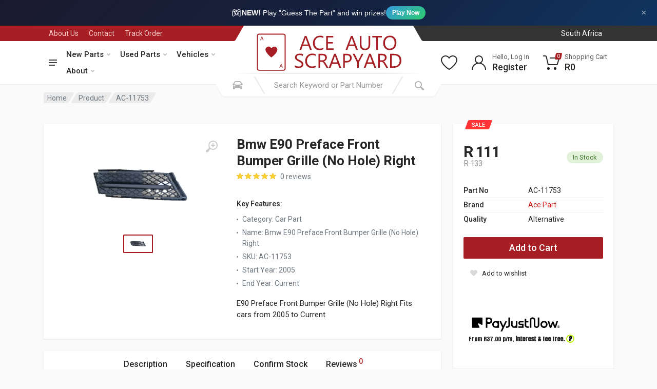

--- FILE ---
content_type: text/html; charset=utf-8
request_url: https://aceauto.co.za/parts/new/AC-11753/bmw/e90-preface-front-bumper-grille-no-hole-right
body_size: 326674
content:
<!DOCTYPE html>
<html lang="en" dir="ltr">

<head>
    <meta charset="UTF-8">
    <meta name="viewport" content="width=device-width, initial-scale=1">
    <meta name="csrf-token" content="YvnBVabJ6NIcoHyUkKMMs3TkMsVUAOiu5mvgA6kH"/>
                <!-- Google Tag Manager -->
        <script defer>(function (w, d, s, l, i) {
                w[l] = w[l] || [];
                w[l].push({'gtm.start': new Date().getTime(), event: 'gtm.js'});
                var f = d.getElementsByTagName(s)[0], j = d.createElement(s), dl = l != 'dataLayer' ? '&l=' + l : '';
                j.async = true;
                j.src = 'https://www.googletagmanager.com/gtm.js?id=' + i + dl;
                f.parentNode.insertBefore(j, f);
            })(window, document, 'script', 'dataLayer', 'GTM-N8H9D5H');</script>

        <!-- Facebook Pixel -->
        <script defer>!function (f, b, e, v, n, t, s) {
                if (f.fbq) return;
                n = f.fbq = function () {
                    n.callMethod ? n.callMethod.apply(n, arguments) : n.queue.push(arguments)
                };
                if (!f._fbq) f._fbq = n;
                n.push = n;
                n.loaded = !0;
                n.version = '2.0';
                n.queue = [];
                t = b.createElement(e);
                t.async = !0;
                t.src = v;
                s = b.getElementsByTagName(e)[0];
                s.parentNode.insertBefore(t, s)
            }(window, document, 'script', 'https://connect.facebook.net/en_US/fbevents.js');
            fbq('init', '265655701160396');
            fbq('track', 'PageView');</script>
        <noscript><img height="1" width="1" style="display:none"
                       src="https://www.facebook.com/tr?id=265655701160396&ev=PageView&noscript=1"/></noscript>

        <script defer>!function (f, b, e, v, n, t, s) {
                if (f.fbq) return;
                n = f.fbq = function () {
                    n.callMethod ? n.callMethod.apply(n, arguments) : n.queue.push(arguments)
                };
                if (!f._fbq) f._fbq = n;
                n.push = n;
                n.loaded = !0;
                n.version = '2.0';
                n.queue = [];
                t = b.createElement(e);
                t.async = !0;
                t.src = v;
                s = b.getElementsByTagName(e)[0];
                s.parentNode.insertBefore(t, s)
            }(window, document, 'script', 'https://connect.facebook.net/en_US/fbevents.js');
            fbq('init', '609667654248686');
            fbq('track', 'PageView');</script>
        <noscript><img height="1" width="1" style="display:none"
                       src="https://www.facebook.com/tr?id=609667654248686&ev=PageView&noscript=1"/></noscript>

        <!-- Bing Tracking -->
        <script defer>(function (w, d, t, r, u) {
                var f, n, i;
                w[u] = w[u] || [], f = function () {
                    var o = {ti: "56369496"};
                    o.q = w[u], w[u] = new UET(o), w[u].push("pageLoad")
                }, n = d.createElement(t), n.src = r, n.async = 1, n.onload = n.onreadystatechange = function () {
                    var s = this.readyState;
                    s && s !== "loaded" && s !== "complete" || (f(), n.onload = n.onreadystatechange = null)
                }, i = d.getElementsByTagName(t)[0], i.parentNode.insertBefore(n, i)
            })(window, document, "script", "//bat.bing.com/bat.js", "uetq");</script>


        <script src="https://analytics.ahrefs.com/analytics.js" data-key="GzX+SjAIN1VU1RU6Mqzhpg" async></script>

    
        <!-- MINIFIED -->
    <title>Ace Part E90 Preface Front Bumper Grille Right (2005-2025) - Ace Auto | Buy Car Parts Online | South Africa</title><meta name="description" content="Upgrade your BMW with the Ace Part E90 Preface Front Bumper Grille. Perfect fit for models 2005-2025. Shop now for quality and reliability!"><meta name="keywords" content="Ace Part, E90 Preface Front Bumper Grille, BMW parts, 320i, 330i, 325i, 320d, car parts, auto parts"><meta property="Make" content="Ace Part"><meta property="Part" content="E90 Preface Front Bumper Grille (No Hole) Right"><meta property="Start Year" content="2005"><meta property="End Year" content="Current"><link rel="canonical" href="https://aceauto.co.za/parts/new/AC-11753/bmw/e90-preface-front-bumper-grille-no-hole-right"><meta property="og:title" content="Ace Part E90 Preface Front Bumper Grille Right (2005-2025)"><meta property="og:description" content="Upgrade your BMW with the Ace Part E90 Preface Front Bumper Grille. Perfect fit for models 2005-2025. Shop now for quality and reliability!"><meta property="og:name" content="Bmw E90 Preface Front Bumper Grille (No Hole) Right"><meta property="og:productID" content="AC-11753"><meta property="og:id" content="AC-11753"><meta property="og:type" content="product"><meta property="og:url" content="https://aceauto.co.za/parts/new/AC-11753/bmw/e90-preface-front-bumper-grille-no-hole-right"><meta property="og:site_name" content="Ace Auto"><meta property="og:image" content="https://cdn.aceauto.co.za/product/ac-11753-bmw-e90-preface-front-bumper-grille-no-hole-right.jpg?scale.width=245&amp;scale.height=245&amp;profile=products"><meta property="product:brand" content="Ace Part"><meta property="product:availability" content="in stock"><meta property="product:price:amount" content="111"><meta property="product:price:currency" content="ZAR"><meta property="product:category" content="Car Part"><meta property="product:retailer_item_id" content="AC-11753"><meta name="twitter:card" content="summary"><meta name="twitter:title" content="Ace Auto | Buy Car Parts Online | South Africa"><meta name="twitter:description" content="Car Parts for Sale Online. Ace Auto is South Africas leading online vehicle parts store. We supply 1 000s of car parts and car accessories."><meta name="twitter:site" content="@AceScrapyard"><meta name="twitter:image" content="https://cdn.aceauto.co.za/images/logo/200x200.png"><script type="application/ld+json">{"@context":"https://schema.org","@type":"WebPage","name":"Ace Auto | Buy Car Parts Online | South Africa","description":"Car Parts for Sale Online. Ace Auto is South Africas leading online vehicle scrapyard and parts store. Visit us at a Ace Auto Scrapyard or Ace Auto Parts store today.","url":"https://aceauto.co.za/parts/new/AC-11753/bmw/e90-preface-front-bumper-grille-no-hole-right","image":"https://cdn.aceauto.co.za/images/logo/200x200.png","address":"4 4th Ave, Geduld, Springs, 1559","sameAs":["https://www.facebook.com/AceAutoScrapyard/","https://www.youtube.com/channel/UChbrFKraQjTVTPqHjn4JoFw","https://instagram.com/ace_auto_scrapyard?igshid=ekpgto457vkd"]}</script>

    <!-- Preload Fonts -->
    <link rel="preload" href="https://fonts.googleapis.com/css?family=Roboto:400,400i,500,500i,700,700i" as="style"
          onload="this.onload=null;this.rel='stylesheet'">
    <noscript>
        <link rel="stylesheet" href="https://fonts.googleapis.com/css?family=Roboto:400,400i,500,500i,700,700i">
    </noscript>

    <!-- Optimized CSS -->
    <link rel="stylesheet" href="https://cdnjs.cloudflare.com/ajax/libs/twitter-bootstrap/4.6.0/css/bootstrap.min.css"
          crossorigin="anonymous"/>
    <link rel="stylesheet" href="https://cdnjs.cloudflare.com/ajax/libs/OwlCarousel2/2.3.4/assets/owl.carousel.min.css"
          crossorigin="anonymous"/>
    <link rel="stylesheet" href="https://cdnjs.cloudflare.com/ajax/libs/photoswipe/4.1.3/photoswipe.min.css"
          crossorigin="anonymous"/>
    <link rel="stylesheet"
          href="https://cdnjs.cloudflare.com/ajax/libs/photoswipe/4.1.3/default-skin/default-skin.min.css"
          crossorigin="anonymous"/>
    <link rel="stylesheet" href="https://cdnjs.cloudflare.com/ajax/libs/select2/4.0.13/css/select2.min.css"
          crossorigin="anonymous"/>
    <link rel="stylesheet" href="https://cdnjs.cloudflare.com/ajax/libs/font-awesome/5.15.3/css/all.min.css"
          crossorigin="anonymous"/>
    <link rel="stylesheet" href="https://cdnjs.cloudflare.com/ajax/libs/toastr.js/2.1.4/toastr.min.css"
          crossorigin="anonymous"/>

    <link rel="icon" href="https://dyvxxss9gcgw5.cloudfront.net/e6794b70-e282-4739-977f-0ece5562c947/favicon/favicon.ico" type="image/x-icon">
    <link rel="apple-touch-icon" sizes="180x180" href="https://dyvxxss9gcgw5.cloudfront.net/e6794b70-e282-4739-977f-0ece5562c947/favicon/apple-touch-icon.png">
    <link rel="icon" type="image/png" sizes="32x32" href="https://dyvxxss9gcgw5.cloudfront.net/e6794b70-e282-4739-977f-0ece5562c947/favicon/favicon-32x32.png">


    <!-- Custom Styles -->
    <link rel="preload" as="style" href="https://dyvxxss9gcgw5.cloudfront.net/e6794b70-e282-4739-977f-0ece5562c947/build/css/style.C2T8o1Kf.css" /><link rel="stylesheet" href="https://dyvxxss9gcgw5.cloudfront.net/e6794b70-e282-4739-977f-0ece5562c947/build/css/style.C2T8o1Kf.css" data-navigate-track="reload" />    <link rel="preload" as="style" href="https://dyvxxss9gcgw5.cloudfront.net/e6794b70-e282-4739-977f-0ece5562c947/build/css/style.C8wfTmNK.css" /><link rel="stylesheet" href="https://dyvxxss9gcgw5.cloudfront.net/e6794b70-e282-4739-977f-0ece5562c947/build/css/style.C8wfTmNK.css" data-navigate-track="reload" />    <link rel="preload" as="style" href="https://dyvxxss9gcgw5.cloudfront.net/e6794b70-e282-4739-977f-0ece5562c947/build/css/style.CebhUAdi.css" /><link rel="stylesheet" href="https://dyvxxss9gcgw5.cloudfront.net/e6794b70-e282-4739-977f-0ece5562c947/build/css/style.CebhUAdi.css" data-navigate-track="reload" />
    <style>
        .ais-Hits-list {
            list-style: none;
            margin-left: -3rem;
        }
    </style>

    <link rel="preload" as="image" href="https://cdn.aceauto.co.za/product/ac-11753-bmw-e90-preface-front-bumper-grille-no-hole-right.jpg?scale.width=700&amp;scale.height=700&amp;profile=products" fetchpriority="high">
</head>





<body>
    <!-- Google Tag Manager (noscript) -->
    <noscript>
        <iframe src="https://www.googletagmanager.com/ns.html?id=GTM-N8H9D5H"
                height="0" width="0" style="display:none;visibility:hidden"></iframe>
    </noscript>
    <!-- End Google Tag Manager (noscript) -->


<!-- Game Promotion Banner -->
<div id="game-promo-banner" style="background: linear-gradient(135deg, #1a1a2e 0%, #16213e 50%, #0f3460 100%); color: #fff; padding: 10px 15px; text-align: center; position: relative; font-family: 'Inter', -apple-system, BlinkMacSystemFont, sans-serif;">
    <a href="https://aceauto.co.za/game" style="color: #fff; text-decoration: none; display: inline-flex; align-items: center; gap: 10px; font-size: 14px;">
        <span style="font-size: 20px;">🎮</span>
        <span><strong>NEW!</strong> Play "Guess The Part" and win prizes!</span>
        <span style="background: linear-gradient(135deg, #3498db, #2ecc71); padding: 4px 12px; border-radius: 20px; font-size: 12px; font-weight: 600;">Play Now</span>
    </a>
    <button onclick="document.getElementById('game-promo-banner').style.display='none'; localStorage.setItem('hideGameBanner', Date.now());" style="position: absolute; right: 15px; top: 50%; transform: translateY(-50%); background: none; border: none; color: rgba(255,255,255,0.6); cursor: pointer; font-size: 18px; padding: 5px;">&times;</button>
</div>
<script>
    (function() {
        var hidden = localStorage.getItem('hideGameBanner');
        if (hidden && (Date.now() - parseInt(hidden)) < 86400000) {
            var banner = document.getElementById('game-promo-banner');
            if (banner) banner.style.display = 'none';
        }
    })();
</script>

<!-- site -->
<div class="site">
    <!-- site__mobile-header -->
    <header class="site__mobile-header">
        <div class="mobile-header">
            <div class="container">
                <div class="mobile-header__body">
                    <button class="mobile-header__menu-button" type="button">
                        <svg width="18px" height="14px">
                            <path
                                d="M-0,8L-0,6L18,6L18,8L-0,8ZM-0,-0L18,-0L18,2L-0,2L-0,-0ZM14,14L-0,14L-0,12L14,12L14,14Z"/>
                        </svg>
                    </button>
                    <a class="mobile-header__logo" href="/">
                        <!-- mobile-logo -->

                        <svg xmlns="http://www.w3.org/2000/svg" width="175" height="44" viewBox="0 0 175 44">
                            <defs>
                                <style>
                                    .cls-1 {
                                        fill: #a61e23;
                                        fill-rule: evenodd;
                                    }

                                    .cls-2 {
                                        fill: none;
                                        stroke: #a61e23;
                                        stroke-width: 1.194px;
                                    }
                                </style>
                            </defs>
                            <path id="A_bottom_" data-name="A (bottom)" class="cls-1"
                                  d="M23.868,17.259s1.121-2.059,2.963-2.066a3.761,3.761,0,0,1,3.489,2.15,4.28,4.28,0,0,1,0,2.82,12.166,12.166,0,0,1-2.16,3.462A33.273,33.273,0,0,1,24.505,27c-0.609.509-.72,0.586-0.72,0.586s-1.5-1.166-2.437-2.066A21.269,21.269,0,0,1,18.5,22.228a6.541,6.541,0,0,1-1.3-2.847,3.883,3.883,0,0,1,.3-2.317A3.75,3.75,0,0,1,19.77,15.3C20.892,15.032,22.456,14.83,23.868,17.259ZM11.1,7.851l1.717-4.132h0.526l1.523,4.132H14.342L13.9,6.706H12.072l-0.5,1.145H11.1ZM12.21,6.315l0.8-1.9,0.72,1.9H12.21ZM32.9,39.159l1.745-4.187h0.526l1.523,4.188H36.108l-0.415-1.166H33.865l-0.5,1.166H32.9Zm1.163-1.57,0.8-1.933,0.72,1.933H34.059Z"/>
                            <rect id="Outer_Thick_Border" data-name="Outer Thick Border" class="cls-2" x="8" y="0.906"
                                  width="31.406" height="41.313" rx="1.891" ry="1.891"/>
                            <path id="_ACE_AUTO_SCRAPYARD" data-name=" ACE  AUTO        SCRAPYARD" class="cls-1"
                                  d="M66.169,2.968H64.253L58.2,18.91h2.06l1.575-4.469h6.7L70.2,18.91h2.049Zm-3.723,9.794L64.9,5.969A6.019,6.019,0,0,0,65.156,4.9H65.2a6.534,6.534,0,0,0,.242,1.067l2.478,6.793H62.447Zm22.875,3.669A7.723,7.723,0,0,1,81.2,17.5a5.353,5.353,0,0,1-4.147-1.729,6.613,6.613,0,0,1-1.58-4.641,6.949,6.949,0,0,1,1.691-4.9,5.719,5.719,0,0,1,4.411-1.834,7.494,7.494,0,0,1,3.745.956V3.357A9.2,9.2,0,0,0,81.6,2.7a7.7,7.7,0,0,0-5.782,2.357,8.516,8.516,0,0,0-2.28,6.181,8.126,8.126,0,0,0,2.026,5.747,7,7,0,0,0,5.4,2.19,9.191,9.191,0,0,0,4.361-.934V16.431ZM96.907,17.22h-6.52V11.639h5.7V9.961h-5.7v-5.3h6.168V2.968H88.537V18.91h8.37V17.22ZM118.45,2.968h-1.917L110.476,18.91h2.059l1.575-4.469h6.7l1.675,4.469h2.048Zm-3.723,9.794,2.456-6.793a6,6,0,0,0,.253-1.067h0.044a6.54,6.54,0,0,0,.243,1.067l2.478,6.793h-5.474Zm23.679-9.794h-1.85v9.794q0,4.736-3.954,4.736-4.1,0-4.1-4.9V2.968h-1.85v9.75q0,6.459,5.749,6.459,6,0,6-6.715V2.968Zm13.282,0H140.73v1.69h4.548V18.91h1.85V4.658h4.56V2.968Zm14.328,13.941a8.861,8.861,0,0,0,2.049-6.17,8.365,8.365,0,0,0-2-5.814A6.746,6.746,0,0,0,160.8,2.7a7.161,7.161,0,0,0-5.606,2.29,8.833,8.833,0,0,0-2.059,6.137,8.332,8.332,0,0,0,2.021,5.814,6.9,6.9,0,0,0,5.38,2.235A7.025,7.025,0,0,0,166.016,16.909ZM164.673,6.114a7.359,7.359,0,0,1,1.454,4.88,7.043,7.043,0,0,1-1.5,4.791,5.163,5.163,0,0,1-4.1,1.712,4.921,4.921,0,0,1-3.949-1.8,7.11,7.11,0,0,1-1.514-4.741A7.059,7.059,0,0,1,156.622,6.2a5.07,5.07,0,0,1,4.042-1.812A4.964,4.964,0,0,1,164.673,6.114ZM53.928,39.093a9.085,9.085,0,0,0,1.085.289q0.572,0.117,1.123.178a8.643,8.643,0,0,0,.925.061,9.722,9.722,0,0,0,2.137-.228,5.355,5.355,0,0,0,1.79-.739,3.773,3.773,0,0,0,1.233-1.328,4.035,4.035,0,0,0,.457-2,3.562,3.562,0,0,0-.336-1.579,4.6,4.6,0,0,0-.909-1.256A7.363,7.363,0,0,0,60.1,31.461q-0.76-.467-1.608-0.889-0.826-.411-1.459-0.756A6.623,6.623,0,0,1,55.96,29.1a2.582,2.582,0,0,1-.666-0.812,2.3,2.3,0,0,1-.226-1.056,1.991,1.991,0,0,1,.3-1.112,2.4,2.4,0,0,1,.771-0.745,3.4,3.4,0,0,1,1.079-.417,5.86,5.86,0,0,1,1.211-.128,6.127,6.127,0,0,1,3.59.978v-2.1a7.641,7.641,0,0,0-3.4-.567,7.974,7.974,0,0,0-2.01.256,5.616,5.616,0,0,0-1.757.778A4.084,4.084,0,0,0,53.6,25.508a4.071,4.071,0,0,0-.171,3.446,3.988,3.988,0,0,0,.831,1.184,6.681,6.681,0,0,0,1.245.956q0.716,0.434,1.542.856,0.782,0.4,1.459.762a7.716,7.716,0,0,1,1.173.756,3.189,3.189,0,0,1,.776.873A2.415,2.415,0,0,1,59.9,37.3a4.2,4.2,0,0,1-2.55.639,6.42,6.42,0,0,1-1.079-.1,8.7,8.7,0,0,1-1.162-.283,7.229,7.229,0,0,1-1.1-.45,4.233,4.233,0,0,1-.9-0.6v2.2A3.354,3.354,0,0,0,53.928,39.093Zm22.649-2.218a7.723,7.723,0,0,1-4.119,1.067,5.353,5.353,0,0,1-4.147-1.729,6.613,6.613,0,0,1-1.58-4.641,6.95,6.95,0,0,1,1.691-4.9,5.719,5.719,0,0,1,4.411-1.834,7.494,7.494,0,0,1,3.745.956V23.8a9.2,9.2,0,0,0-3.722-.656A7.7,7.7,0,0,0,67.072,25.5a8.516,8.516,0,0,0-2.28,6.181,8.126,8.126,0,0,0,2.026,5.748,7,7,0,0,0,5.4,2.19,9.19,9.19,0,0,0,4.361-.934V36.875Zm11.575-2.312q-0.319-.522-0.578-0.917a7.169,7.169,0,0,0-.523-0.706,3.822,3.822,0,0,0-.556-0.539,3.336,3.336,0,0,0-.688-0.406V31.951a5.591,5.591,0,0,0,1.448-.595,4.284,4.284,0,0,0,1.1-.928,4,4,0,0,0,.7-1.24,4.522,4.522,0,0,0,.248-1.529,4.441,4.441,0,0,0-.363-1.862,3.691,3.691,0,0,0-1.008-1.329,4.264,4.264,0,0,0-1.52-.795,6.666,6.666,0,0,0-1.911-.261H79.793V39.355h1.85V32.573h1.52a3.144,3.144,0,0,1,.931.128,2.418,2.418,0,0,1,.771.406,4.051,4.051,0,0,1,.7.717,9.776,9.776,0,0,1,.7,1.062l2.643,4.469h2.2ZM84.176,25.1a3.5,3.5,0,0,1,2.373.717,2.511,2.511,0,0,1,.82,2,3.266,3.266,0,0,1-.242,1.284,2.746,2.746,0,0,1-.672.967,2.962,2.962,0,0,1-1.019.606,3.775,3.775,0,0,1-1.283.211H81.643V25.1h2.533Zm15.254-1.69H97.513L91.456,39.355h2.06l1.575-4.469h6.7l1.674,4.469h2.049Zm-3.723,9.794,2.456-6.793a6.018,6.018,0,0,0,.253-1.067H98.46a6.534,6.534,0,0,0,.242,1.067l2.478,6.793H95.707Zm16.057,0.122a5.879,5.879,0,0,0,4.18-1.445,4.851,4.851,0,0,0,1.547-3.713,4.466,4.466,0,0,0-1.393-3.513,5.692,5.692,0,0,0-3.926-1.245h-4.339V39.355h1.85V33.329h2.081Zm0.089-8.227q3.7,0,3.7,3.157a3.143,3.143,0,0,1-1.008,2.5,4.3,4.3,0,0,1-2.924.884h-1.938V25.1h2.17Zm16.916-1.69-3.7,7.2a5.819,5.819,0,0,0-.419.978h-0.033q-0.32-.845-0.385-0.978l-3.536-7.2h-2.1l5.077,10.094v5.848h1.85V33.462l5.21-10.05h-1.961Zm10.309,0h-1.917L131.1,39.355h2.059l1.575-4.469h6.7l1.674,4.469h2.048Zm-3.723,9.794,2.456-6.793a6,6,0,0,0,.253-1.067h0.044a6.539,6.539,0,0,0,.243,1.067l2.478,6.793h-5.474Zm20.485,1.356q-0.319-.522-0.578-0.917a7.267,7.267,0,0,0-.523-0.706,3.882,3.882,0,0,0-.556-0.539,3.334,3.334,0,0,0-.689-0.406V31.951a5.579,5.579,0,0,0,1.448-.595,4.282,4.282,0,0,0,1.1-.928,4.03,4.03,0,0,0,.7-1.24A4.527,4.527,0,0,0,157,27.659a4.446,4.446,0,0,0-.363-1.862,3.683,3.683,0,0,0-1.008-1.329,4.258,4.258,0,0,0-1.52-.795,6.657,6.657,0,0,0-1.91-.261h-4.714V39.355h1.85V32.573h1.52a3.15,3.15,0,0,1,.931.128,2.425,2.425,0,0,1,.771.406,4.078,4.078,0,0,1,.7.717,9.955,9.955,0,0,1,.7,1.062l2.643,4.469h2.2ZM151.864,25.1a3.5,3.5,0,0,1,2.374.717,2.514,2.514,0,0,1,.82,2,3.273,3.273,0,0,1-.242,1.284,2.757,2.757,0,0,1-.672.967,2.957,2.957,0,0,1-1.019.606,3.773,3.773,0,0,1-1.283.211h-2.511V25.1h2.533Zm13.293,14.252a8.551,8.551,0,0,0,6.206-2.24,7.868,7.868,0,0,0,2.319-5.931q0-7.771-8.348-7.771h-4.362V39.355h4.185ZM165.29,25.1q6.453,0,6.453,6.125a6.325,6.325,0,0,1-1.729,4.758,6.651,6.651,0,0,1-4.835,1.679h-2.356V25.1h2.467Z"/>
                        </svg>

                        <!-- mobile-logo / end -->
                    </a>
                    <div class="mobile-header__search mobile-search">
                        <form class="mobile-search__body" action="/search" method="get">
                            <input type="text" class="mobile-search__input" placeholder="Search Keyword or Part Number"
                                   value="" name="search" id="mobile-search">
                            <button type="button" class="mobile-search__vehicle-picker"
                                    aria-label="Select Vehicle" >
                                <svg width="20" height="20">
                                    <path d="M6.6,2c2,0,4.8,0,6.8,0c1,0,2.9,0.8,3.6,2.2C17.7,5.7,17.9,7,18.4,7C20,7,20,8,20,8v1h-1v7.5c0,0.8-0.7,1.5-1.5,1.5h-1
                                                c-0.8,0-1.5-0.7-1.5-1.5V16H5v0.5C5,17.3,4.3,18,3.5,18h-1C1.7,18,1,17.3,1,16.5V16V9H0V8c0,0,0.1-1,1.6-1C2.1,7,2.3,5.7,3,4.2
                                                C3.7,2.8,5.6,2,6.6,2z M13.3,4H6.7c-0.8,0-1.4,0-2,0.7c-0.5,0.6-0.8,1.5-1,2C3.6,7.1,3.5,7.9,3.7,8C4.5,8.4,6.1,9,10,9
                                                c4,0,5.4-0.6,6.3-1c0.2-0.1,0.2-0.8,0-1.2c-0.2-0.4-0.5-1.5-1-2C14.7,4,14.1,4,13.3,4z M4,10c-0.4-0.3-1.5-0.5-2,0
                                                c-0.4,0.4-0.4,1.6,0,2c0.5,0.5,4,0.4,4,0C6,11.2,4.5,10.3,4,10z M14,12c0,0.4,3.5,0.5,4,0c0.4-0.4,0.4-1.6,0-2c-0.5-0.5-1.3-0.3-2,0
                                                C15.5,10.2,14,11.3,14,12z"/>
                                </svg>
                                <span class="mobile-search__vehicle-picker-label">Vehicle</span>
                            </button>
                            <button type="submit" class="mobile-search__button mobile-search__button--search">
                                <svg width="20" height="20">
                                    <path d="M19.2,17.8c0,0-0.2,0.5-0.5,0.8c-0.4,0.4-0.9,0.6-0.9,0.6s-0.9,0.7-2.8-1.6c-1.1-1.4-2.2-2.8-3.1-3.9C10.9,14.5,9.5,15,8,15
                                                c-3.9,0-7-3.1-7-7s3.1-7,7-7s7,3.1,7,7c0,1.5-0.5,2.9-1.3,4c1.1,0.8,2.5,2,4,3.1C20,16.8,19.2,17.8,19.2,17.8z M8,3C5.2,3,3,5.2,3,8
                                                c0,2.8,2.2,5,5,5c2.8,0,5-2.2,5-5C13,5.2,10.8,3,8,3z"/>
                                </svg>
                            </button>
                            <button type="button" class="mobile-search__button mobile-search__button--close"
                                    id="mobile-search-close">
                                <svg width="20" height="20">
                                    <path d="M16.7,16.7L16.7,16.7c-0.4,0.4-1,0.4-1.4,0L10,11.4l-5.3,5.3c-0.4,0.4-1,0.4-1.4,0l0,0c-0.4-0.4-0.4-1,0-1.4L8.6,10L3.3,4.7
                                                c-0.4-0.4-0.4-1,0-1.4l0,0c0.4-0.4,1-0.4,1.4,0L10,8.6l5.3-5.3c0.4-0.4,1-0.4,1.4,0l0,0c0.4,0.4,0.4,1,0,1.4L11.4,10l5.3,5.3
                                                C17.1,15.7,17.1,16.3,16.7,16.7z"/>
                                </svg>
                            </button>
                            <div class="mobile-search__field"></div>
                        </form>
                    </div>
                    <div class="mobile-header__indicators">
                        <div class="mobile-indicator mobile-indicator--search d-md-none">
                            <button type="button" class="mobile-indicator__button" id="mobile-search-open">
                                    <span class="mobile-indicator__icon"><svg width="20" height="20">
                                            <path d="M19.2,17.8c0,0-0.2,0.5-0.5,0.8c-0.4,0.4-0.9,0.6-0.9,0.6s-0.9,0.7-2.8-1.6c-1.1-1.4-2.2-2.8-3.1-3.9C10.9,14.5,9.5,15,8,15
                                                    c-3.9,0-7-3.1-7-7s3.1-7,7-7s7,3.1,7,7c0,1.5-0.5,2.9-1.3,4c1.1,0.8,2.5,2,4,3.1C20,16.8,19.2,17.8,19.2,17.8z M8,3C5.2,3,3,5.2,3,8
                                                    c0,2.8,2.2,5,5,5c2.8,0,5-2.2,5-5C13,5.2,10.8,3,8,3z"/>
                                        </svg>
                                    </span>
                            </button>
                        </div>
                        <div class="mobile-indicator d-none d-md-block">
                                                    </div>
                        <div class="mobile-indicator d-none d-md-block">
                            <a href="/user/wishlist" class="mobile-indicator__button">
                                    <span class="mobile-indicator__icon">
                                        <svg width="20" height="20">
                                            <path d="M14,3c2.2,0,4,1.8,4,4c0,4-5.2,10-8,10S2,11,2,7c0-2.2,1.8-4,4-4c1,0,1.9,0.4,2.7,1L10,5.2L11.3,4C12.1,3.4,13,3,14,3 M14,1
	                                                c-1.5,0-2.9,0.6-4,1.5C8.9,1.6,7.5,1,6,1C2.7,1,0,3.7,0,7c0,5,6,12,10,12s10-7,10-12C20,3.7,17.3,1,14,1L14,1z"/>
                                        </svg>
                                    </span>
                            </a>
                        </div>
                        <div class="mobile-indicator">
                            <a href="/cart" class="mobile-indicator__button">
                                    <span class="mobile-indicator__icon">
                                        <svg width="20" height="20">
                                            <circle cx="7" cy="17" r="2"/>
                                            <circle cx="15" cy="17" r="2"/>
                                            <path d="M20,4.4V5l-1.8,6.3c-0.1,0.4-0.5,0.7-1,0.7H6.7c-0.4,0-0.8-0.3-1-0.7L3.3,3.9C3.1,3.3,2.6,3,2.1,3H0.4C0.2,3,0,2.8,0,2.6
                                                    V1.4C0,1.2,0.2,1,0.4,1h2.5c1,0,1.8,0.6,2.1,1.6L5.1,3l2.3,6.8c0,0.1,0.2,0.2,0.3,0.2h8.6c0.1,0,0.3-0.1,0.3-0.2l1.3-4.4
                                                    C17.9,5.2,17.7,5,17.5,5H9.4C9.2,5,9,4.8,9,4.6V3.4C9,3.2,9.2,3,9.4,3h9.2C19.4,3,20,3.6,20,4.4z"/>
                                        </svg>
                                        <span class="mobile-indicator__counter">0</span>
                                    </span>
                            </a>
                        </div>

                    </div>

                </div>

            </div>
        </div>
        <div class="search__dropdown search__dropdown--suggestions suggestions search__dropdown--suggestionsmobile">
            <div class="suggestions__group">
                <div class="suggestions__group-content" id="mobilehits-container">
                </div>
            </div>
        </div>
    </header>
    <!-- site__mobile-header / end -->
    <!-- site__header -->
    <header class="site__header">
        <div class="header">
            <div class="header__megamenu-area megamenu-area"></div>
            <div class="header__topbar-start-bg"></div>
            <div class="header__topbar-start">
                <div class="topbar topbar--spaceship-start">
                    <div class="topbar__item-text d-none d-xxl-flex"><a class="topbar__link"
                                                                        style="color: #fff;font-weight: 500"
                                                                        href="tel:0118115855">Call Us: (011) 811
                            5855</a></div>
                    <div class="topbar__item-text"><a class="topbar__link" href="/about-us">About Us</a></div>
                    <div class="topbar__item-text"><a class="topbar__link" href="/contact-us">Contact</a></div>
                    <div class="topbar__item-text"><a class="topbar__link" href="/user/order/history">Track Order</a>
                    </div>
                                                        </div>
            </div>
            <div class="header__topbar-end-bg"></div>
            <div class="header__topbar-end">
                <div class="topbar topbar--spaceship-end">
                    <div class="topbar__item-button">
                    </div>
                    
                                                                <div class="topbar__menu">
                            <button class="topbar__button topbar__button--has-arrow topbar__menu-button" type="button">
                                <!-- <span class="topbar__button-label">Province:</span> -->
                                <span class="topbar__button-title">South Africa</span>
                            </button>
                        </div>
                                    </div>
            </div>
            <div class="header__navbar">
                <!-- <div class="header__navbar-departments">  Mega menu goes here -->
                <div class="header__navbar-departments">
    <div class="departments">
        <button class="departments__button" type="button">
                                <span class="departments__button-icon"><svg width="16px" height="12px">
                                        <path
                                            d="M0,7L0,5L16,5L16,7L0,7ZM0,0L16,0L16,2L0,2L0,0ZM12,12L0,12L0,10L12,10L12,12Z"/>
                                    </svg>
                                </span>
            <span class="departments__button-title">Menu</span>
            <span class="departments__button-arrow"><svg width="9px" height="6px">
                                        <path
                                            d="M0.2,0.4c0.4-0.4,1-0.5,1.4-0.1l2.9,3l2.9-3c0.4-0.4,1.1-0.4,1.4,0.1c0.3,0.4,0.3,0.9-0.1,1.3L4.5,6L0.3,1.6C-0.1,1.3-0.1,0.7,0.2,0.4z"/>
                                    </svg>
                                </span>
        </button>
        <div class="departments__menu">
            <div class="departments__arrow"></div>
            <div class="departments__body">
                <ul class="departments__list">
                    <li class="departments__list-padding" role="presentation"></li>
                    <li class="departments__item departments__item--submenu--megamenu departments__item--has-submenu">
                        <a href="" class="departments__item-link">
                            Popular Parts
                            <span class="departments__item-arrow"><svg width="7" height="11">
                                                        <path d="M0.3,10.7L0.3,10.7c0.4,0.4,0.9,0.4,1.3,0L7,5.5L1.6,0.3C1.2-0.1,0.7,0,0.3,0.3l0,0c-0.4,0.4-0.4,1,0,1.3l4,3.9l-4,3.9
	                                                            C-0.1,9.8-0.1,10.4,0.3,10.7z"/>
                                                    </svg>
                                                </span>
                        </a>
                        <div class="departments__item-menu">
                            <div class="megamenu departments__megamenu departments__megamenu--size--xl">
                                <div class="megamenu__image">
                                    <img src="https://cdn.aceauto.co.za/megamenu/departments-1.jpg" alt="">
                                </div>
                                <div class="row">
                                    <div class="col-1of5">
                                        <ul class="megamenu__links megamenu-links megamenu-links--root">
                                            <li class="megamenu-links__item megamenu-links__item--has-submenu">
                                                <a class="megamenu-links__item-link" href="">Body Parts</a>
                                                <ul class="megamenu-links">
                                                    <li class="megamenu-links__item"><a
                                                            class="megamenu-links__item-link"
                                                            href="/search?search=bumper">Bumpers</a></li>
                                                    <li class="megamenu-links__item"><a
                                                            class="megamenu-links__item-link"
                                                            href="/search?search=bonet">Bonnets</a></li>
                                                    <li class="megamenu-links__item"><a
                                                            class="megamenu-links__item-link"
                                                            href="/search?search=grill">Grills</a></li>
                                                    <li class="megamenu-links__item"><a
                                                            class="megamenu-links__item-link"
                                                            href="/search?search=`fender">Fenders</a></li>
                                                    <li class="megamenu-links__item"><a
                                                            class="megamenu-links__item-link"
                                                            href="/search?search=door">Doors</a></li>
                                                    <li class="megamenu-links__item"><a
                                                            class="megamenu-links__item-link"
                                                            href="/search?search=mirror">Door Mirrors</a></li>
                                                    <li class="megamenu-links__item"><a
                                                            class="megamenu-links__item-link"
                                                            href="/search?search=cradle">Cradles</a></li>
                                                </ul>
                                            </li>
                                            <li class="megamenu-links__item">
                                                <a class="megamenu-links__item-link"
                                                   href="/search?search=tyre">Tyres</a>
                                            </li>
                                            <li class="megamenu-links__item">
                                                <a class="megamenu-links__item-link" href="/search?search=additive">Additives</a>
                                            </li>
                                            
                                        </ul>
                                    </div>
                                    <div class="col-1of5">
                                        <ul class="megamenu__links megamenu-links megamenu-links--root">
                                            <li class="megamenu-links__item megamenu-links__item--has-submenu">
                                                <a class="megamenu-links__item-link" href="">Headlights & Lighting</a>
                                                <ul class="megamenu-links">
                                                    <li class="megamenu-links__item"><a
                                                            class="megamenu-links__item-link"
                                                            href="/search?search=headlight">Head Lights</a></li>
                                                    <li class="megamenu-links__item"><a
                                                            class="megamenu-links__item-link"
                                                            href="/search?search=taillight">Tail Lights</a></li>
                                                    <li class="megamenu-links__item"><a
                                                            class="megamenu-links__item-link"
                                                            href="/search?search=foglight">Fog Lights</a></li>
                                                    <li class="megamenu-links__item"><a
                                                            class="megamenu-links__item-link"
                                                            href="/search?search=marker lamp">Turn Signals</a></li>
                                                    <li class="megamenu-links__item"><a
                                                            class="megamenu-links__item-link"
                                                            href="/search?search=switch">Switches</a></li>
                                                    <li class="megamenu-links__item"><a
                                                            class="megamenu-links__item-link"
                                                            href="/search?search=corner light">Corner Lights</a></li>
                                                </ul>
                                            </li>
                                            <li class="megamenu-links__item megamenu-links__item--has-submenu">
                                                <a class="megamenu-links__item-link" href="">Engine Cooling</a>
                                                <ul class="megamenu-links">
                                                    <li class="megamenu-links__item"><a
                                                            class="megamenu-links__item-link"
                                                            href="/search?search=radiator">Radiators</a></li>
                                                    <li class="megamenu-links__item"><a
                                                            class="megamenu-links__item-link"
                                                            href="/search?search=aircon radiator">A/C Condensors</a>
                                                    </li>
                                                    <li class="megamenu-links__item"><a
                                                            class="megamenu-links__item-link" href="/search?search=fan">Radiator
                                                            Fans</a></li>
                                                    <li class="megamenu-links__item"><a
                                                            class="megamenu-links__item-link"
                                                            href="/search?search=intercooler">Intercoolers</a></li>
                                                    <li class="megamenu-links__item"><a
                                                            class="megamenu-links__item-link"
                                                            href="/search?search=water bottle">Water Bottles</a></li>
                                                </ul>
                                            </li>
                                        </ul>
                                    </div>
                                    <div class="col-1of5">
                                        <ul class="megamenu__links megamenu-links megamenu-links--root">
                                            <li class="megamenu-links__item megamenu-links__item--has-submenu">
                                                <a class="megamenu-links__item-link" href="">Suspension Parts</a>
                                                <ul class="megamenu-links">
                                                    <li class="megamenu-links__item"><a
                                                            class="megamenu-links__item-link"
                                                            href="/search?search=shock">Shocks</a></li>
                                                    <li class="megamenu-links__item"><a
                                                            class="megamenu-links__item-link"
                                                            href="/search?search=control arm">Control Arm</a></li>
                                                    <li class="megamenu-links__item"><a
                                                            class="megamenu-links__item-link"
                                                            href="/search?search=steering rack">Steering Racks</a></li>
                                                    <li class="megamenu-links__item"><a
                                                            class="megamenu-links__item-link"
                                                            href="/search?search=tie rod">Tie Rod Ends</a></li>
                                                    <li class="megamenu-links__item"><a
                                                            class="megamenu-links__item-link"
                                                            href="/search?search=ball joint">Ball Joints</a></li>
                                                    <li class="megamenu-links__item"><a
                                                            class="megamenu-links__item-link"
                                                            href="/search?search=wheel bearing">Wheel Bearings</a></li>
                                                </ul>
                                            </li>
                                            <li class="megamenu-links__item megamenu-links__item--has-submenu">
                                                <a class="megamenu-links__item-link" href="">Engine & Drivetrain</a>
                                                <ul class="megamenu-links">
                                                    <li class="megamenu-links__item"><a
                                                            class="megamenu-links__item-link"
                                                            href="/search?search=starter">Starter Motor</a></li>
                                                    <li class="megamenu-links__item"><a
                                                            class="megamenu-links__item-link"
                                                            href="/search?search=alternator">Alternators</a></li>
                                                    <li class="megamenu-links__item"><a
                                                            class="megamenu-links__item-link"
                                                            href="/search?search=carburetor">Carburetors</a></li>
                                                    <li class="megamenu-links__item"><a
                                                            class="megamenu-links__item-link"
                                                            href="/search?search=water flange">Water Flanges</a></li>
                                                    <li class="megamenu-links__item"><a
                                                            class="megamenu-links__item-link"
                                                            href="/search?search=mounting">Mountings</a></li>
                                                </ul>
                                            </li>
                                        </ul>
                                    </div>
                                    <div class="col-1of5">
                                        <ul class="megamenu__links megamenu-links megamenu-links--root">
                                            <li class="megamenu-links__item megamenu-links__item--has-submenu">
                                                <a class="megamenu-links__item-link" href="">Panel Beating</a>
                                                <ul class="megamenu-links">
                                                    <li class="megamenu-links__item"><a
                                                            class="megamenu-links__item-link"
                                                            href="/search?search=spray gun">Spray Gun</a></li>
                                                    <li class="megamenu-links__item"><a
                                                            class="megamenu-links__item-link"
                                                            href="/search?search=primer">Primers</a></li>
                                                    <li class="megamenu-links__item"><a
                                                            class="megamenu-links__item-link"
                                                            href="/search?search=body filler">Body Fillers</a></li>
                                                    <li class="megamenu-links__item"><a
                                                            class="megamenu-links__item-link"
                                                            href="/search?search=masking tape">Masking Tape</a></li>
                                                </ul>
                                            </li>
                                        </ul>
                                    </div>
                                </div>
                            </div>
                        </div>
                    </li>
                    <li class="departments__item departments__item--submenu--megamenu departments__item--has-submenu">
                        <a href="" class="departments__item-link">
                            Parts By Manufacturer
                            <span class="departments__item-arrow"><svg width="7" height="11">
                                                        <path d="M0.3,10.7L0.3,10.7c0.4,0.4,0.9,0.4,1.3,0L7,5.5L1.6,0.3C1.2-0.1,0.7,0,0.3,0.3l0,0c-0.4,0.4-0.4,1,0,1.3l4,3.9l-4,3.9
	                                                        C-0.1,9.8-0.1,10.4,0.3,10.7z"/>
                                                    </svg>
                                                </span>
                        </a>
                        <div class="departments__item-menu">
                            <div class="megamenu departments__megamenu departments__megamenu--size--lg">
                                <div class="megamenu__image">
                                    
                                    
                                    
                                </div>
                                <div class="row">
                                    <div class="col-3">
                                        <ul class="megamenu__links megamenu-links megamenu-links--root">
                                            <li class="megamenu-links__item megamenu-links__item--has-submenu">
                                                <a class="megamenu-links__item-link" href="">Popular List</a>
                                                <ul class="megamenu-links">
                                                    <li class="megamenu-links__item"><a
                                                            class="megamenu-links__item-link"
                                                            href="/search?search=volkswagen">Volkswagen</a></li>
                                                    <li class="megamenu-links__item"><a
                                                            class="megamenu-links__item-link"
                                                            href="/search?search=toyota">Toyota</a></li>
                                                    <li class="megamenu-links__item"><a
                                                            class="megamenu-links__item-link"
                                                            href="/search?search=ford">Ford</a></li>
                                                    <li class="megamenu-links__item"><a
                                                            class="megamenu-links__item-link"
                                                            href="/search?search=nissan">Nissan</a></li>
                                                    <li class="megamenu-links__item"><a
                                                            class="megamenu-links__item-link" href="/search?search=bmw">BMW</a>
                                                    </li>
                                                    <li class="megamenu-links__item"><a
                                                            class="megamenu-links__item-link"
                                                            href="/search?search=renault">Renault</a></li>
                                                    <li class="megamenu-links__item"><a
                                                            class="megamenu-links__item-link"
                                                            href="/search?search=hyundai">Hyundai</a></li>
                                                    <li class="megamenu-links__item"><a
                                                            class="megamenu-links__item-link" href="/search?search=kia">Kia</a>
                                                    </li>
                                                    <li class="megamenu-links__item"><a
                                                            class="megamenu-links__item-link"
                                                            href="/search?search=opel">Opel</a></li>
                                                    <li class="megamenu-links__item"><a
                                                            class="megamenu-links__item-link"
                                                            href="/search?search=suzuki">Suzuki</a></li>

                                                </ul>
                                            </li>

                                        </ul>
                                    </div>
                                    <div class="col-3">
                                        <ul class="megamenu__links megamenu-links megamenu-links--root">

                                            <li class="megamenu-links__item megamenu-links__item--has-submenu">
                                                <a class="megamenu-links__item-link" href="">Asian Manufacturers</a>
                                                <ul class="megamenu-links">
                                                    <li class="megamenu-links__item"><a
                                                            class="megamenu-links__item-link"
                                                            href="/search?search=toyota">Toyota</a></li>
                                                    <li class="megamenu-links__item"><a
                                                            class="megamenu-links__item-link"
                                                            href="/search?search=nissan">Nissan</a></li>
                                                    <li class="megamenu-links__item"><a
                                                            class="megamenu-links__item-link"
                                                            href="/search?search=honda">Honda</a></li>
                                                    <li class="megamenu-links__item"><a
                                                            class="megamenu-links__item-link"
                                                            href="/search?search=hyundai">Hyundai</a></li>
                                                    <li class="megamenu-links__item"><a
                                                            class="megamenu-links__item-link" href="/search?search=kia">Kia</a>
                                                    </li>
                                                    <li class="megamenu-links__item"><a
                                                            class="megamenu-links__item-link"
                                                            href="/search?search=mazda">Mazda</a></li>
                                                    <li class="megamenu-links__item"><a
                                                            class="megamenu-links__item-link"
                                                            href="/search?search=subaru">Subaru</a></li>
                                                    <li class="megamenu-links__item"><a
                                                            class="megamenu-links__item-link"
                                                            href="/search?search=suzuki">Suzuki</a></li>
                                                </ul>
                                            </li>
                                        </ul>
                                    </div>
                                    <div class="col-3">

                                        <ul class="megamenu__links megamenu-links megamenu-links--root">
                                            <li class="megamenu-links__item megamenu-links__item--has-submenu">
                                                <a class="megamenu-links__item-link" href="">European Manufacturers</a>
                                                <ul class="megamenu-links">
                                                    <li class="megamenu-links__item"><a
                                                            class="megamenu-links__item-link"
                                                            href="/search?search=volkswagen">Volkswagen</a></li>
                                                    <li class="megamenu-links__item"><a
                                                            class="megamenu-links__item-link" href="/search?search=bmw">BMW</a>
                                                    </li>
                                                    <li class="megamenu-links__item"><a
                                                            class="megamenu-links__item-link"
                                                            href="/search?search=mercedes">Mercedes-Benz</a></li>
                                                    <li class="megamenu-links__item"><a
                                                            class="megamenu-links__item-link"
                                                            href="/search?search=audi">Audi</a></li>
                                                    <li class="megamenu-links__item"><a
                                                            class="megamenu-links__item-link"
                                                            href="/search?search=opel">Opel</a></li>
                                                    <li class="megamenu-links__item"><a
                                                            class="megamenu-links__item-link"
                                                            href="/search?search=renault">Renault</a></li>
                                                    <li class="megamenu-links__item"><a
                                                            class="megamenu-links__item-link"
                                                            href="/search?search=peugeot">Peugeot</a></li>
                                                </ul>
                                            </li>
                                            <li class="megamenu-links__item megamenu-links__item--has-submenu">
                                                <a class="megamenu-links__item-link" href="">American Manufacturers</a>
                                                <ul class="megamenu-links">
                                                    <li class="megamenu-links__item"><a
                                                            class="megamenu-links__item-link"
                                                            href="/search?search=ford">Ford</a></li>
                                                    <li class="megamenu-links__item"><a
                                                            class="megamenu-links__item-link"
                                                            href="/search?search=chevrolet">Chevrolet</a></li>
                                                    <li class="megamenu-links__item"><a
                                                            class="megamenu-links__item-link"
                                                            href="/search?search=chrysler">Chrysler</a></li>
                                                    <li class="megamenu-links__item"><a
                                                            class="megamenu-links__item-link"
                                                            href="/search?search=jeep">Jeep</a></li>
                                                    
                                                    
                                                </ul>
                                            </li>
                                        </ul>
                                    </div>

                                </div>
                            </div>
                        </div>
                    </li>
                    
                    
                    
                    
                    
                    
                    
                    
                    
                    
                    
                    
                    <li class="departments__list-padding" role="presentation"></li>
                </ul>
                <div class="departments__menu-container"></div>
            </div>
        </div>
    </div>
</div>
                <div class="header__navbar-menu">
                    <div class="main-menu">
                        <ul class="main-menu__list">
                            <li class="main-menu__item main-menu__item--submenu--menu main-menu__item--has-submenu">
                                    <span class="main-menu__link">
                                        New Parts
                                        <svg width="7px" height="5px">
                                            <path
                                                d="M0.280,0.282 C0.645,-0.084 1.238,-0.077 1.596,0.297 L3.504,2.310 L5.413,0.297 C5.770,-0.077 6.363,-0.084 6.728,0.282 C7.080,0.634 7.088,1.203 6.746,1.565 L3.504,5.007 L0.262,1.565 C-0.080,1.203 -0.072,0.634 0.280,0.282 Z"/>
                                        </svg>
                                    </span>
                                <div class="main-menu__submenu">
                                    <ul class="menu">
                                        <li class="menu__item">
                                            <a href="/parts/new/categories" class="menu__link">
                                                Categories
                                            </a>
                                        </li>
                                        <li class="menu__item">
                                            <a href="/parts/catalogues" class="menu__link">
                                                Catalogues
                                            </a>
                                        </li>
                                    </ul>
                                </div>
                            </li>
                            <li class="main-menu__item main-menu__item--submenu--menu main-menu__item--has-submenu">
                                    <span class="main-menu__link">
                                        Used Parts
                                        <svg width="7px" height="5px">
                                            <path
                                                d="M0.280,0.282 C0.645,-0.084 1.238,-0.077 1.596,0.297 L3.504,2.310 L5.413,0.297 C5.770,-0.077 6.363,-0.084 6.728,0.282 C7.080,0.634 7.088,1.203 6.746,1.565 L3.504,5.007 L0.262,1.565 C-0.080,1.203 -0.072,0.634 0.280,0.282 Z"/>
                                        </svg>
                                    </span>
                                <div class="main-menu__submenu">
                                    <ul class="menu">
                                        <li class="menu__item">
                                            <a href="/strippingstock/categories" class="menu__link">
                                                Stripping Stock
                                            </a>
                                        </li>
                                        <li class="menu__item">
                                            <a href="/engines" class="menu__link">
                                                Engines
                                            </a>
                                        </li>
                                        <li class="menu__item">
                                            <a href="/gearboxs" class="menu__link">
                                                Gearbox's
                                            </a>
                                        </li>
                                    </ul>
                                </div>
                            </li>
                            <li class="main-menu__item main-menu__item--submenu--menu main-menu__item--has-submenu">
                                    <span class="main-menu__link">
                                        Vehicles
                                        <svg width="7px" height="5px">
                                            <path
                                                d="M0.280,0.282 C0.645,-0.084 1.238,-0.077 1.596,0.297 L3.504,2.310 L5.413,0.297 C5.770,-0.077 6.363,-0.084 6.728,0.282 C7.080,0.634 7.088,1.203 6.746,1.565 L3.504,5.007 L0.262,1.565 C-0.080,1.203 -0.072,0.634 0.280,0.282 Z"/>
                                        </svg>
                                    </span>
                                <div class="main-menu__submenu">
                                    <ul class="menu">
                                        
                                        <li class="menu__item">
                                            <a href="/auctionlist" class="menu__link">
                                                View List
                                            </a>
                                        </li>
                                    </ul>
                                </div>
                            </li>
                            <li class="main-menu__item main-menu__item--submenu--menu main-menu__item--has-submenu">
                                    <span class="main-menu__link">
                                        About
                                        <svg width="7px" height="5px">
                                            <path
                                                d="M0.280,0.282 C0.645,-0.084 1.238,-0.077 1.596,0.297 L3.504,2.310 L5.413,0.297 C5.770,-0.077 6.363,-0.084 6.728,0.282 C7.080,0.634 7.088,1.203 6.746,1.565 L3.504,5.007 L0.262,1.565 C-0.080,1.203 -0.072,0.634 0.280,0.282 Z"/>
                                        </svg>
                                    </span>
                                <div class="main-menu__submenu">
                                    <ul class="menu">
                                        <li class="menu__item">
                                            <a href="/contact-us" class="menu__link">
                                                Contact Us
                                            </a>
                                        </li>
                                        <li class="menu__item">
                                            <a href="/about-us" class="menu__link">
                                                About Us
                                            </a>
                                        </li>
                                        <!-- <li class="menu__item">
                                            <a href="/faq" class="menu__link">
                                                FAQ
                                            </a>
                                        </li> -->
                                        <li class="menu__item">
                                            <a href="/blog" class="menu__link">
                                                Blog
                                            </a>
                                        </li>
                                        <li class="menu__item">
                                            <a href="/termsandconditions" class="menu__link">
                                                Terms And Conditions
                                            </a>
                                        </li>
                                        <li class="menu__item">
                                            <a href="/returns-policy" class="menu__link">
                                                Returns Policy
                                            </a>
                                        </li>
                                        <li class="menu__item">
                                            <a href="/ayoba" class="menu__link">
                                                Social Responsibility
                                            </a>
                                        </li>
                                        <li class="menu__item">
                                            <a href="https://aceauto.co.za/careers" class="menu__link">
                                                Careers
                                            </a>
                                        </li>
                                        <!-- <li class="menu__item">
                                            <a href="/franchise" class="menu__link">
                                                Franchise
                                            </a>
                                        </li> -->
                                    </ul>
                                </div>
                            </li>
                        </ul>
                    </div>
                </div>
            </div>
            <div class="header__logo">
                <a href="/" class="logo">
                    <div class="logo__slogan">
                        <!-- Auto parts for Cars, trucks and motorcycles -->
                    </div>
                    <div class="logo__image">
                        <!-- logo -->

                        <svg xmlns="http://www.w3.org/2000/svg" width="290" height="75" viewBox="0 0 290 75">
                            <defs>
                                <style>
                                    .cls-1 {
                                        fill: #a61e23;
                                        fill-rule: evenodd;
                                    }

                                    .cls-2 {
                                        fill: none;
                                        stroke: #a61e23;
                                        stroke-width: 1.978px;
                                    }
                                </style>
                            </defs>
                            <path id="A_bottom_" data-name="A (bottom)" class="cls-1"
                                  d="M33.824,30.368s1.928-3.508,5.094-3.52a6.468,6.468,0,0,1,6,3.662,7.229,7.229,0,0,1,0,4.8,20.693,20.693,0,0,1-3.713,5.9,57,57,0,0,1-6.284,5.755c-1.047.868-1.238,1-1.238,1s-2.571-1.986-4.189-3.52a36.34,36.34,0,0,1-4.9-5.612,11.1,11.1,0,0,1-2.237-4.851,6.56,6.56,0,0,1,.524-3.948,6.435,6.435,0,0,1,3.9-3C28.706,26.575,31.4,26.23,33.824,30.368ZM11.878,14.34L14.829,7.3h0.9l2.618,7.039h-0.9l-0.762-1.95H13.544l-0.857,1.95H11.878Zm1.9-2.616L15.163,8.49,16.4,11.724H13.782ZM49.343,67.68l3-7.134h0.9l2.618,7.134h-1l-0.714-1.986H51.009L50.152,67.68H49.343Zm2-2.675,1.381-3.294L53.96,65H51.342Z"/>
                            <rect id="Outer_Thick_Border" data-name="Outer Thick Border" class="cls-2" x="6.531" y="2.5"
                                  width="53.938" height="70.375" rx="3.134" ry="3.134"/>
                            <path id="_ACE_AUTO_SCRAPYARD" data-name=" ACE  AUTO        SCRAPYARD" class="cls-1"
                                  d="M102.07,6.021H98.775L88.362,33.181H91.9l2.707-7.614h11.511L109,33.181h3.522Zm-6.4,16.686,4.222-11.573a10.174,10.174,0,0,0,.436-1.818H100.4a10.992,10.992,0,0,0,.416,1.818l4.26,11.573H95.67Zm39.324,6.25a13.371,13.371,0,0,1-7.081,1.818,9.241,9.241,0,0,1-7.128-2.945,11.2,11.2,0,0,1-2.717-7.908,11.773,11.773,0,0,1,2.906-8.353,9.875,9.875,0,0,1,7.583-3.125,12.976,12.976,0,0,1,6.437,1.629V6.683a15.936,15.936,0,0,0-6.4-1.117,13.3,13.3,0,0,0-9.94,4.015,14.433,14.433,0,0,0-3.919,10.531,13.772,13.772,0,0,0,3.483,9.792,12.089,12.089,0,0,0,9.277,3.731,15.919,15.919,0,0,0,7.5-1.591V28.957ZM154.911,30.3H143.7V20.794h9.807v-2.86H143.7V8.9h10.6V6.021H140.522v27.16h14.389V30.3ZM191.944,6.021h-3.295l-10.413,27.16h3.541l2.707-7.614H196l2.878,7.614h3.521Zm-6.4,16.686,4.222-11.573a10.211,10.211,0,0,0,.436-1.818h0.075a11.074,11.074,0,0,0,.417,1.818l4.26,11.573h-9.41ZM226.25,6.021h-3.181V22.707q0,8.068-6.8,8.069-7.042,0-7.043-8.353V6.021h-3.181V22.631q0,11,9.883,11,10.319,0,10.319-11.44V6.021Zm22.833,0H230.245V8.9h7.819V33.181h3.18V8.9h7.839V6.021Zm24.631,23.751q3.522-3.864,3.522-10.512A14.175,14.175,0,0,0,273.8,9.354a11.646,11.646,0,0,0-9.059-3.788,12.364,12.364,0,0,0-9.637,3.9q-3.54,3.9-3.54,10.455a14.124,14.124,0,0,0,3.474,9.906,11.915,11.915,0,0,0,9.249,3.807A12.133,12.133,0,0,0,273.714,29.772ZM271.4,11.381q2.5,2.936,2.5,8.315,0,5.247-2.574,8.163a8.913,8.913,0,0,1-7.043,2.917,8.49,8.49,0,0,1-6.788-3.059,12.041,12.041,0,0,1-2.6-8.078,11.958,11.958,0,0,1,2.669-8.106,8.753,8.753,0,0,1,6.949-3.087A8.567,8.567,0,0,1,271.4,11.381ZM81.026,67.568a15.7,15.7,0,0,0,1.865.492q0.984,0.2,1.931.3a15.025,15.025,0,0,0,1.59.1,16.859,16.859,0,0,0,3.673-.388,9.256,9.256,0,0,0,3.077-1.26,6.45,6.45,0,0,0,2.12-2.263,6.825,6.825,0,0,0,.786-3.4,6.02,6.02,0,0,0-.577-2.689,7.837,7.837,0,0,0-1.562-2.14,12.634,12.634,0,0,0-2.291-1.761q-1.306-.8-2.764-1.515-1.42-.7-2.509-1.288a11.369,11.369,0,0,1-1.846-1.212,4.406,4.406,0,0,1-1.145-1.383,3.9,3.9,0,0,1-.388-1.8,3.37,3.37,0,0,1,.511-1.894A4.113,4.113,0,0,1,84.822,44.2a5.885,5.885,0,0,1,1.855-.71,10.159,10.159,0,0,1,2.083-.218,10.6,10.6,0,0,1,6.172,1.667v-3.58a13.236,13.236,0,0,0-5.85-.966,13.826,13.826,0,0,0-3.455.436,9.7,9.7,0,0,0-3.02,1.326,6.985,6.985,0,0,0-2.139,2.263,6.879,6.879,0,0,0-.293,5.871A6.792,6.792,0,0,0,81.6,52.311a11.474,11.474,0,0,0,2.139,1.629q1.23,0.739,2.651,1.458,1.344,0.682,2.509,1.3a13.26,13.26,0,0,1,2.016,1.288,5.445,5.445,0,0,1,1.335,1.487,4.086,4.086,0,0,1-.966,5.048A7.264,7.264,0,0,1,86.9,65.607a11.124,11.124,0,0,1-1.855-.171,15.041,15.041,0,0,1-2-.483,12.476,12.476,0,0,1-1.893-.767,7.271,7.271,0,0,1-1.543-1.023v3.75A5.789,5.789,0,0,0,81.026,67.568Zm38.935-3.779a13.366,13.366,0,0,1-7.081,1.818,9.242,9.242,0,0,1-7.128-2.945,11.206,11.206,0,0,1-2.717-7.908,11.778,11.778,0,0,1,2.906-8.353,9.877,9.877,0,0,1,7.583-3.125,12.974,12.974,0,0,1,6.437,1.629v-3.39a15.929,15.929,0,0,0-6.4-1.117,13.3,13.3,0,0,0-9.94,4.015A14.433,14.433,0,0,0,99.7,54.944a13.768,13.768,0,0,0,3.484,9.792,12.087,12.087,0,0,0,9.277,3.731,15.919,15.919,0,0,0,7.5-1.591V63.789Zm19.9-3.94q-0.551-.89-0.994-1.563a12.265,12.265,0,0,0-.9-1.2,6.561,6.561,0,0,0-.956-0.919,5.735,5.735,0,0,0-1.183-.691V55.4a9.649,9.649,0,0,0,2.489-1.013A7.34,7.34,0,0,0,140.21,52.8a6.813,6.813,0,0,0,1.211-2.112,7.641,7.641,0,0,0,.426-2.6,7.516,7.516,0,0,0-.624-3.172,6.294,6.294,0,0,0-1.733-2.263,7.347,7.347,0,0,0-2.612-1.354,11.555,11.555,0,0,0-3.285-.445h-8.1v27.16h3.18V56.459h2.613a5.46,5.46,0,0,1,1.6.218,4.171,4.171,0,0,1,1.325.691,6.913,6.913,0,0,1,1.2,1.222,16.716,16.716,0,0,1,1.212,1.809l4.544,7.614h3.786Zm-6.835-16.118a6.06,6.06,0,0,1,4.08,1.222,4.259,4.259,0,0,1,1.41,3.4,5.529,5.529,0,0,1-.416,2.188,4.686,4.686,0,0,1-1.155,1.648,5.1,5.1,0,0,1-1.751,1.032,6.548,6.548,0,0,1-2.206.36H128.67V43.731h4.355Zm26.222-2.879h-3.3l-10.413,27.16h3.541l2.707-7.614H163.3l2.878,7.614H169.7Zm-6.4,16.686,4.222-11.573a10.128,10.128,0,0,0,.436-1.818h0.076A10.991,10.991,0,0,0,158,45.966l4.26,11.573h-9.41Zm27.6,0.208a10.159,10.159,0,0,0,7.185-2.462,8.231,8.231,0,0,0,2.66-6.326,7.575,7.575,0,0,0-2.395-5.985,9.842,9.842,0,0,0-6.749-2.121h-7.46v27.16h3.181V57.747h3.578ZM180.6,43.731q6.361,0,6.361,5.379a5.331,5.331,0,0,1-1.732,4.252,7.45,7.45,0,0,1-5.027,1.506h-3.332V43.731h3.73Zm29.081-2.879-6.362,12.273a9.983,9.983,0,0,0-.719,1.667h-0.057q-0.549-1.439-.663-1.667l-6.077-12.273H192.19l8.728,17.2v9.963h3.18V57.974l8.956-17.122h-3.37Zm17.721,0H224.11L213.7,68.013h3.541l2.707-7.614h11.511l2.878,7.614h3.521Zm-6.4,16.686,4.222-11.573a10.215,10.215,0,0,0,.436-1.818h0.075a11.074,11.074,0,0,0,.417,1.818l4.26,11.573h-9.41Zm35.215,2.311q-0.549-.89-0.994-1.563a12.106,12.106,0,0,0-.9-1.2,6.561,6.561,0,0,0-.956-0.919,5.762,5.762,0,0,0-1.183-.691V55.4a9.649,9.649,0,0,0,2.489-1.013A7.318,7.318,0,0,0,256.57,52.8a6.8,6.8,0,0,0,1.212-2.112,7.641,7.641,0,0,0,.426-2.6,7.5,7.5,0,0,0-.625-3.172,6.292,6.292,0,0,0-1.732-2.263,7.343,7.343,0,0,0-2.613-1.354,11.545,11.545,0,0,0-3.285-.445h-8.1v27.16h3.181V56.459h2.613a5.448,5.448,0,0,1,1.6.218,4.175,4.175,0,0,1,1.326.691,6.913,6.913,0,0,1,1.2,1.222,16.716,16.716,0,0,1,1.212,1.809l4.544,7.614h3.786Zm-6.835-16.118a6.061,6.061,0,0,1,4.081,1.222,4.259,4.259,0,0,1,1.41,3.4,5.512,5.512,0,0,1-.417,2.188,4.671,4.671,0,0,1-1.154,1.648,5.115,5.115,0,0,1-1.752,1.032,6.538,6.538,0,0,1-2.2.36h-4.317V43.731h4.354Zm22.852,24.282q6.684,0,10.669-3.817a13.343,13.343,0,0,0,3.985-10.1q0-13.239-14.351-13.239h-7.5v27.16h7.194Zm0.228-24.282q11.094,0,11.094,10.436,0,5.247-2.972,8.106t-8.312,2.86h-4.051v-21.4h4.241Z"/>
                        </svg>

                        <!-- logo / end -->
                    </div>
                </a>
            </div>
            <div class="header__search">
                <div class="search">
                    <form action="/search" class="search__body" method="get">
                        <div class="search__shadow"></div>
                        <input class="search__input" type="text" placeholder="Search Keyword or Part Number"
                               value="" name="search" id="searchbox">
                        <button class="search__button search__button--start" type="button">
                                <span class="search__button-icon"><svg width="20" height="20" >
                                        <path d="M6.6,2c2,0,4.8,0,6.8,0c1,0,2.9,0.8,3.6,2.2C17.7,5.7,17.9,7,18.4,7C20,7,20,8,20,8v1h-1v7.5c0,0.8-0.7,1.5-1.5,1.5h-1
                                                c-0.8,0-1.5-0.7-1.5-1.5V16H5v0.5C5,17.3,4.3,18,3.5,18h-1C1.7,18,1,17.3,1,16.5V16V9H0V8c0,0,0.1-1,1.6-1C2.1,7,2.3,5.7,3,4.2
                                                C3.7,2.8,5.6,2,6.6,2z M13.3,4H6.7c-0.8,0-1.4,0-2,0.7c-0.5,0.6-0.8,1.5-1,2C3.6,7.1,3.5,7.9,3.7,8C4.5,8.4,6.1,9,10,9
                                                c4,0,5.4-0.6,6.3-1c0.2-0.1,0.2-0.8,0-1.2c-0.2-0.4-0.5-1.5-1-2C14.7,4,14.1,4,13.3,4z M4,10c-0.4-0.3-1.5-0.5-2,0
                                                c-0.4,0.4-0.4,1.6,0,2c0.5,0.5,4,0.4,4,0C6,11.2,4.5,10.3,4,10z M14,12c0,0.4,3.5,0.5,4,0c0.4-0.4,0.4-1.6,0-2c-0.5-0.5-1.3-0.3-2,0
                                                C15.5,10.2,14,11.3,14,12z"/>
                                    </svg>
                                </span>
                            <span class="search__button-title">Select Vehicle</span>
                        </button>
                        <button class="search__button search__button--end" type="submit">
                                <span class="searchicon__button-"><svg width="20" height="20">
                                        <path d="M19.2,17.8c0,0-0.2,0.5-0.5,0.8c-0.4,0.4-0.9,0.6-0.9,0.6s-0.9,0.7-2.8-1.6c-1.1-1.4-2.2-2.8-3.1-3.9C10.9,14.5,9.5,15,8,15
                                                c-3.9,0-7-3.1-7-7s3.1-7,7-7s7,3.1,7,7c0,1.5-0.5,2.9-1.3,4c1.1,0.8,2.5,2,4,3.1C20,16.8,19.2,17.8,19.2,17.8z M8,3C5.2,3,3,5.2,3,8
                                                c0,2.8,2.2,5,5,5c2.8,0,5-2.2,5-5C13,5.2,10.8,3,8,3z"/>
                                    </svg>
                                </span>
                        </button>
                        <div class="search__box"></div>
                        <div class="search__decor">
                            <div class="search__decor-start"></div>
                            <div class="search__decor-end"></div>
                        </div>
                        <div class="search__dropdown search__dropdown--suggestions suggestions">
                            <div class="suggestions__group">
                                <!-- <div class="suggestions__group-title">Top 5 Parts</div> -->
                                <div class="suggestions__group-content" id="hits-container">
                                </div>
                            </div>
                        </div>
                        <div class="search__dropdown search__dropdown--vehicle-picker vehicle-picker">
                            <div class="search__dropdown-arrow"></div>
                            <div class="vehicle-picker__panel vehicle-picker__panel--list vehicle-picker__panel--active"
                                 data-panel="list">
                                <div class="vehicle-picker__panel-body">
                                    <div class="vehicle-picker__text">
                                        Select a vehicle to find exact fit parts
                                    </div>
                                    <div class="vehicles-list">
                                        <div class="vehicles-list__body">
                                                                                                                                                                                </div>
                                    </div>
                                    <div class="vehicle-picker__actions">
                                        <button type="button" class="btn btn-primary btn-sm" data-to-panel="form">Add A
                                            Vehicle
                                        </button>
                                    </div>
                                </div>
                            </div>
                            <div class="vehicle-picker__panel vehicle-picker__panel--form" data-panel="form">
                                <div class="vehicle-picker__panel-body">
                                    <div class="vehicle-form vehicle-form--layout--search">
                                        <div class="vehicle-form__item vehicle-form__item--select">
                                            <select class="year form-control form-control-select2" aria-label="Year"
                                                    id="year">
                                                <option value="none">Select Year</option>
                                                <option value="All">All Years</option>
                                                                                                    <option value="2026">2026</option>
                                                                                                    <option value="2025">2025</option>
                                                                                                    <option value="2024">2024</option>
                                                                                                    <option value="2023">2023</option>
                                                                                                    <option value="2022">2022</option>
                                                                                                    <option value="2021">2021</option>
                                                                                                    <option value="2020">2020</option>
                                                                                                    <option value="2019">2019</option>
                                                                                                    <option value="2018">2018</option>
                                                                                                    <option value="2017">2017</option>
                                                                                                    <option value="2016">2016</option>
                                                                                                    <option value="2015">2015</option>
                                                                                                    <option value="2014">2014</option>
                                                                                                    <option value="2013">2013</option>
                                                                                                    <option value="2012">2012</option>
                                                                                                    <option value="2011">2011</option>
                                                                                                    <option value="2010">2010</option>
                                                                                                    <option value="2009">2009</option>
                                                                                                    <option value="2008">2008</option>
                                                                                                    <option value="2007">2007</option>
                                                                                                    <option value="2006">2006</option>
                                                                                                    <option value="2005">2005</option>
                                                                                                    <option value="2004">2004</option>
                                                                                                    <option value="2003">2003</option>
                                                                                                    <option value="2002">2002</option>
                                                                                                    <option value="2001">2001</option>
                                                                                                    <option value="2000">2000</option>
                                                                                                    <option value="1999">1999</option>
                                                                                                    <option value="1998">1998</option>
                                                                                                    <option value="1997">1997</option>
                                                                                                    <option value="1996">1996</option>
                                                                                                    <option value="1995">1995</option>
                                                                                                    <option value="1994">1994</option>
                                                                                                    <option value="1993">1993</option>
                                                                                                    <option value="1992">1992</option>
                                                                                                    <option value="1991">1991</option>
                                                                                                    <option value="1990">1990</option>
                                                                                                    <option value="1989">1989</option>
                                                                                                    <option value="1988">1988</option>
                                                                                                    <option value="1987">1987</option>
                                                                                                    <option value="1986">1986</option>
                                                                                                    <option value="1985">1985</option>
                                                                                                    <option value="1984">1984</option>
                                                                                                    <option value="1983">1983</option>
                                                                                                    <option value="1982">1982</option>
                                                                                                    <option value="1981">1981</option>
                                                                                                    <option value="1980">1980</option>
                                                                                            </select>
                                        </div>
                                        <div class="vehicle-form__item vehicle-form__item--select">
                                            <select class="make form-control form-control-select2" aria-label="Brand"
                                                    disabled id="make">
                                                <option value="none">Select Brand</option>
                                                <option>Audi</option>
                                                <option>BMW</option>
                                                <option>Ferrari</option>
                                                <option>Ford</option>
                                                <option>KIA</option>
                                                <option>Nissan</option>
                                                <option>Tesla</option>
                                                <option value="VOLKSWAGEN">VOLKSWAGEN</option>
                                            </select>
                                        </div>
                                        <div class="vehicle-form__item vehicle-form__item--select">
                                            <select class="model form-control form-control-select2" aria-label="Model"
                                                    disabled id="model">
                                                <option value="none">Select Model</option>
                                                <option>Explorer</option>
                                                <option>Focus S</option>
                                                <option>Fusion SE</option>
                                                <option>Mustang</option>
                                            </select>
                                        </div>
                                    </div>
                                    <div class="vehicle-picker__actions">
                                        <div class="search__car-selector-link">
                                            <a href="" data-to-panel="list">Back to vehicles list</a>
                                        </div>
                                        <button type="button" class="save_garage_car btn btn-primary btn-sm">Add A
                                            Vehicle
                                        </button>
                                    </div>
                                </div>
                            </div>
                        </div>
                    </form>
                </div>
            </div>
            <div class="header__indicators">
                <div class="indicator">
                    <a href="/user/wishlist" class="indicator__button">
                            <span class="indicator__icon">
                                <svg width="32" height="32">
                                    <path d="M23,4c3.9,0,7,3.1,7,7c0,6.3-11.4,15.9-14,16.9C13.4,26.9,2,17.3,2,11c0-3.9,3.1-7,7-7c2.1,0,4.1,1,5.4,2.6l1.6,2l1.6-2
                                            C18.9,5,20.9,4,23,4 M23,2c-2.8,0-5.4,1.3-7,3.4C14.4,3.3,11.8,2,9,2c-5,0-9,4-9,9c0,8,14,19,16,19s16-11,16-19C32,6,28,2,23,2L23,2
                                            z"/>
                                </svg>
                            </span>
                    </a>
                </div>
                <div
                    class="indicator indicator--trigger--click   "
                ">
                <a href="/login" class="indicator__button">
                            <span class="indicator__icon">
                                <svg width="32" height="32">
                                    <path d="M16,18C9.4,18,4,23.4,4,30H2c0-6.2,4-11.5,9.6-13.3C9.4,15.3,8,12.8,8,10c0-4.4,3.6-8,8-8s8,3.6,8,8c0,2.8-1.5,5.3-3.6,6.7
	C26,18.5,30,23.8,30,30h-2C28,23.4,22.6,18,16,18z M22,10c0-3.3-2.7-6-6-6s-6,2.7-6,6s2.7,6,6,6S22,13.3,22,10z"/>
                                </svg>
                            </span>
                                            <span class="indicator__title">Hello, Log In</span>
                        <span class="indicator__value">Register</span>
                                    </a>
                <div class="indicator__content">
                    <div class="account-menu">
                                                    <form class="account-menu__form" method="POST" action="https://aceauto.co.za/login">
                                <input type="hidden" name="_token" value="YvnBVabJ6NIcoHyUkKMMs3TkMsVUAOiu5mvgA6kH" autocomplete="off">                                <div class="account-menu__form-title">
                                    Log In to Your Account
                                </div>
                                <div class="form-group">
                                    <label for="header-signin-email" class="sr-only">Email address</label>
                                    <input id="header-signin-email" type="email"
                                           class="form-control form-control-sm "
                                           placeholder="Email address" name="email">
                                                                    </div>
                                <div class="form-group">
                                    <label for="header-signin-password" class="sr-only">Password</label>
                                    <div class="account-menu__form-forgot">
                                        <input id="header-signin-password" type="password"
                                               class="form-control form-control-sm "
                                               placeholder="Password" name="password">
                                                                                <a href="/password/reset" class="account-menu__form-forgot-link">Forgot?</a>
                                    </div>
                                </div>
                                <div class="form-group account-menu__form-button">
                                    <button type="submit" class="btn btn-primary btn-sm">Login</button>
                                    <div class="social-links__item social-links__item--facebook"
                                         style="margin-top:-30px"><a href="https://aceauto.co.za/redirect"><i
                                                class="fab fa-facebook-f"></i></a></div>
                                </div>
                                                                    <div class="account-menu__form-link">
                                        <a href="/register">Create An Account</a>
                                        <br/>
                                        <!-- <p style="margin-left:250px">OR</p>
                                        <br />
                                        <div class="form-group">
                                            <div class="col-md-8 col-md-offset-4">
                                            <a href="https://aceauto.co.za/redirect" class="btn btn-primary">Login with Facebook</a>
                                            </div>
                                        </div> -->
                                    </div>
                                                            </form>
                                            </div>
                </div>
            </div>
            <div class="indicator indicator--trigger--click" id="cartdropdown">
                <a href="/cart" class="indicator__button">
                            <span class="indicator__icon">
                                <svg width="32" height="32">
                                    <circle cx="10.5" cy="27.5" r="2.5"/>
                                    <circle cx="23.5" cy="27.5" r="2.5"/>
                                    <path d="M26.4,21H11.2C10,21,9,20.2,8.8,19.1L5.4,4.8C5.3,4.3,4.9,4,4.4,4H1C0.4,4,0,3.6,0,3s0.4-1,1-1h3.4C5.8,2,7,3,7.3,4.3
	l3.4,14.3c0.1,0.2,0.3,0.4,0.5,0.4h15.2c0.2,0,0.4-0.1,0.5-0.4l3.1-10c0.1-0.2,0-0.4-0.1-0.4C29.8,8.1,29.7,8,29.5,8H14
	c-0.6,0-1-0.4-1-1s0.4-1,1-1h15.5c0.8,0,1.5,0.4,2,1c0.5,0.6,0.6,1.5,0.4,2.2l-3.1,10C28.5,20.3,27.5,21,26.4,21z"/>
                                </svg>
                                <span class="indicator__counter">0</span>
                            </span>
                    <span class="indicator__title">Shopping Cart</span>
                    <span class="indicator__value carttotal">R0</span>
                </a>
                <div class="indicator__content">
                    <div class="dropcart">
                        <ul class="dropcart__list" id="listcart">
                            <li class="dropcart__item" id="dropdowntemp" style="display:none">
                                <div class="dropcart__item-image image image--type--product">
                                    <a class="image__body ddurla" href="">
                                        <img class="image__tag" src="" alt=""
                                             style="max-height:50px;max-width:50px">
                                    </a>
                                </div>
                                <div class="dropcart__item-info">
                                    <div class="dropcart__item-name">
                                        <a class="ddname ddurl" href="">name</a>
                                    </div>
                                    <ul class="dropcart__item-features">
                                        <li class="ddid">id</li>
                                    </ul>
                                    <div class="dropcart__item-meta">
                                        <div class="dropcart__item-quantity ddqty" id="dropqty">qty</div>
                                        <div class="dropcart__item-price ddprice">Rtotal</div>
                                    </div>
                                </div>
                                <button type="button" class="dropcart__item-remove" data-rowId="">
                                    <svg width="10" height="10">
                                        <path d="M8.8,8.8L8.8,8.8c-0.4,0.4-1,0.4-1.4,0L5,6.4L2.6,8.8c-0.4,0.4-1,0.4-1.4,0l0,0c-0.4-0.4-0.4-1,0-1.4L3.6,5L1.2,2.6
                                                        c-0.4-0.4-0.4-1,0-1.4l0,0c0.4-0.4,1-0.4,1.4,0L5,3.6l2.4-2.4c0.4-0.4,1-0.4,1.4,0l0,0c0.4,0.4,0.4,1,0,1.4L6.4,5l2.4,2.4
                                                        C9.2,7.8,9.2,8.4,8.8,8.8z"/>
                                    </svg>
                                </button>
                            </li>
                                                    </ul>
                        <div class="dropcart__totals">
                            <table>
                                <tr>
                                    <th>Subtotal</th>
                                    <td class="subtotal">R0</td>
                                </tr>
                                <!-- <tr>
                                    <th>Shipping</th>
                                    <td>$25.00</td>
                                </tr> -->
                                <tr>
                                    <th>Tax</th>
                                    <td class="tax">R0</td>
                                </tr>
                                <tr>
                                    <th>Total</th>
                                    <td class="total">R0</td>
                                </tr>
                            </table>
                        </div>
                        <div class="dropcart__actions">
                            <a href="/cart" class="btn btn-secondary">View Cart</a>
                            <a href="/checkout/details" class="btn btn-primary">Checkout</a>

                        </div>
                        <br>
                        <div class="dropcart__actions">
                                                    </div>

                        <div class="dropcart__actions">
                                                    </div>

                        <div class="dropcart__actions">
                                                    </div>
                    </div>
                </div>
            </div>
        </div>
</div>
</header>
<!-- site__header / end -->

<!-- site__body -->
<div class="site__body">
    <script src="https://cdnjs.cloudflare.com/ajax/libs/jquery/3.6.0/jquery.min.js"
            integrity="sha512-894YE6QWD5I59HgZOGReFYm4dnWc1Qt5NtvYSaNcOP+u1T9qYdvdihz0PPSiiqn/+/3e7Jo4EaG7TubfWGUrMQ=="
            crossorigin="anonymous"></script>
    <script src="https://cdnjs.cloudflare.com/ajax/libs/toastr.js/2.1.4/toastr.min.js"
            integrity="sha512-lbwH47l/tPXJYG9AcFNoJaTMhGvYWhVM9YI43CT+uteTRRaiLCui8snIgyAN8XWgNjNhCqlAUdzZptso6OCoFQ=="
            crossorigin="anonymous"></script>
    <script type="text/javascript"></script>

    
    


        <!-- site__body -->
    <div class="site__body">
        <div class="block-header block-header--has-breadcrumb">
            <div class="container">
                <div class="block-header__body">
                    <nav class="breadcrumb block-header__breadcrumb" aria-label="breadcrumb">
                        <ol class="breadcrumb__list">
                            <li class="breadcrumb__spaceship-safe-area" role="presentation"></li>
                            <li class="breadcrumb__item breadcrumb__item--parent breadcrumb__item--first">
                                <a href="/" class="breadcrumb__item-link">Home</a>
                            </li>
                            <li class="breadcrumb__item breadcrumb__item--parent">
                                <a href="" class="breadcrumb__item-link">Product</a>
                            </li>
                            <li class="breadcrumb__item breadcrumb__item--current breadcrumb__item--last"
                                aria-current="page">
                                <span class="breadcrumb__item-link">AC-11753</span>
                            </li>
                        </ol>
                    </nav>
                </div>
            </div>
        </div>
        <div class="block-split">
            <div class="container">
                <div class="block-split__row row no-gutters">
                    <div class="block-split__item block-split__item-content col-auto">
                        <div class="product product--layout--full">
                            <div class="product__body">
                                <div class="product__card product__card--one"></div>
                                <div class="product__card product__card--two"></div>
                                <div class="product-gallery product-gallery--layout--product-full product__gallery"
                                     data-layout="product-full">
                                    <div class="product-gallery__featured">
                                        <button type="button" class="product-gallery__zoom">
                                            <svg width="24" height="24">
                                                <path d="M15,18c-2,0-3.8-0.6-5.2-1.7c-1,1.3-2.1,2.8-3.5,4.6c-2.2,2.8-3.4,1.9-3.4,1.9s-0.6-0.3-1.1-0.7
	c-0.4-0.4-0.7-1-0.7-1s-0.9-1.2,1.9-3.3c1.8-1.4,3.3-2.5,4.6-3.5C6.6,12.8,6,11,6,9c0-5,4-9,9-9s9,4,9,9S20,18,15,18z M15,2
	c-3.9,0-7,3.1-7,7s3.1,7,7,7s7-3.1,7-7S18.9,2,15,2z M16,13h-2v-3h-3V8h3V5h2v3h3v2h-3V13z"/>
                                            </svg>
                                        </button>
                                        <div class="owl-carousel">
                                            <!--
                    The data-width and data-height attributes must contain the size of a larger version
                    of the product image.

                    If you do not know the image size, you can remove the data-width and data-height
                    attribute, in which case the width and height will be obtained from the naturalWidth
                    and naturalHeight property of img.image__tag.
                                                    -->
                                                                                                                                        <a class="image image--type--product" href="https://cdn.aceauto.co.za/product/ac-11753-bmw-e90-preface-front-bumper-grille-no-hole-right.jpg?scale.width=700&amp;scale.height=700&amp;profile=products"
                                                   target="_blank">
                                                    <div class="image__body">
                                                        <img class="image__tag" src="https://cdn.aceauto.co.za/product/ac-11753-bmw-e90-preface-front-bumper-grille-no-hole-right.jpg?scale.width=700&amp;scale.height=700&amp;profile=products"
                                                             alt="Bmw E90 Preface Front Bumper Grille (No Hole) Right" title="Bmw E90 Preface Front Bumper Grille (No Hole) Right"
                                                              fetchpriority="high" >
                                                    </div>
                                                </a>
                                                                                    </div>
                                    </div>
                                    <div class="product-gallery__thumbnails">
                                        <div class="owl-carousel">
                                                                                            <div
                                                    class="product-gallery__thumbnails-item image image--type--product">
                                                    <div class="image__body">
                                                        <img class="image__tag" src="https://cdn.aceauto.co.za/product/ac-11753-bmw-e90-preface-front-bumper-grille-no-hole-right.jpg?scale.width=50&amp;scale.height=50&amp;profile=products"
                                                             alt="Bmw E90 Preface Front Bumper Grille (No Hole) Right" title="Bmw E90 Preface Front Bumper Grille (No Hole) Right"
                                                             loading="lazy">
                                                    </div>
                                                </div>
                                                                                    </div>
                                    </div>
                                </div>

                                <div class="product__header">
                                    <h1 class="product__title">Bmw E90 Preface Front Bumper Grille (No Hole) Right</h1>
                                    <div class="product__subtitle">
                                        <div class="product__rating">
                                            <div class="product__rating-stars">
                                                <div class="rating">
                                                    <div class="rating__body">
                                                                                                                    <div class="rating__star rating__star--active"></div>
                                                                                                                    <div class="rating__star rating__star--active"></div>
                                                                                                                    <div class="rating__star rating__star--active"></div>
                                                                                                                    <div class="rating__star rating__star--active"></div>
                                                                                                                    <div class="rating__star rating__star--active"></div>
                                                                                                                                                                    </div>
                                                </div>
                                            </div>
                                            <div class="product__rating-label"><a href="">0
                                                    reviews</a></div>
                                        </div>
                                        <!-- <div class="status-badge status-badge--style--success product__fit status-badge--has-icon status-badge--has-text">
                                                    <div class="status-badge__body">
                                                        <div class="status-badge__icon"><svg width="13" height="13">
                                                                <path d="M12,4.4L5.5,11L1,6.5l1.4-1.4l3.1,3.1L10.6,3L12,4.4z" />
                                                            </svg>
                                                        </div>
                                                        <div class="status-badge__text">Part Fit for 2011 Ford Focus S</div>
                                                        <div class="status-badge__tooltip" tabindex="0" data-toggle="tooltip" title="Part&#x20;Fit&#x20;for&#x20;2011&#x20;Ford&#x20;Focus&#x20;S"></div>
                                                    </div>
                                                </div> -->
                                    </div>
                                </div>
                                <div class="product__main">

                                    <div class="product__features">
                                        <div class="product__features-title">Key Features:</div>
                                        <ul>
                                            <li>Category: <span>Car Part</span></li>
                                            <li>Name: <span>Bmw E90 Preface Front Bumper Grille (No Hole) Right</span></li>
                                            <li>SKU: <span>AC-11753</span></li>
                                                                                            <li>Start Year: <span>2005</span></li>
                                                <li>End Year:
                                                    <span>Current</span>
                                                </li>
                                                                                    </ul>
                                        <br>
                                    </div>
                                    <div class="product__excerpt">
                                        <span>E90 Preface Front Bumper Grille (No Hole) Right</span>
                                                                                    Fits cars from 2005
                                            to Current
                                                                            </div>
                                </div>
                                <div class="product__info">
                                    <div class="product__info-card">
                                        <div class="product__info-body">
                                                                                            <div class="product__badge tag-badge tag-badge--sale">Sale</div>
                                                                                                                                    <div class="product__prices-stock">
                                                <div class="product__prices">
                                                                                                            <div class="product__price product__price--new">
                                                            R 111</div>
                                                        <div class="product__price product__price--old">
                                                            R 133</div>
                                                                                                    </div>
                                                                                                    <div
                                                        class="status-badge status-badge--style--success product__stock status-badge--has-text">
                                                        <div class="status-badge__body">
                                                            <div
                                                                class="status-badge__text">In Stock</div>
                                                            <div class="status-badge__tooltip" tabindex="0"
                                                                 data-toggle="tooltip" title="In&#x20;Stock"></div>
                                                        </div>
                                                    </div>
                                                                                            </div>
                                            <div class="product__meta">
                                                <table>
                                                    <tr>
                                                        <th>Part No</th>
                                                        <td>AC-11753</td>
                                                    </tr>
                                                                                                        <tr>
                                                        <th>Brand</th>
                                                        <td><a href="">Ace Part</a></td>
                                                    </tr>
                                                    <tr>
                                                        <th>Quality</th>
                                                        <td>Alternative</td>
                                                    </tr>
                                                                                                        <!-- <tr>
                                                            <th>Country</th>
                                                            <td>Japan</td>
                                                        </tr>
                                                        <tr>
                                                            <th>Vendor code</th>
                                                            <td>BDX-750Z370-S</td>
                                                        </tr> -->
                                                </table>
                                            </div>
                                        </div>
                                        <!-- <div class="product-form product__form">
                                                    <div class="product-form__body">
                                                        <div class="product-form__row">
                                                            <div class="product-form__title">Material</div>
                                                            <div class="product-form__control">
                                                                <div class="input-radio-label">
                                                                    <div class="input-radio-label__list">
                                                                        <label class="input-radio-label__item">
                                                                            <input type="radio" name="material" class="input-radio-label__input">
                                                                            <span class="input-radio-label__title">Steel</span>
                                                                        </label>
                                                                        <label class="input-radio-label__item">
                                                                            <input type="radio" name="material" class="input-radio-label__input">
                                                                            <span class="input-radio-label__title">Aluminium</span>
                                                                        </label>
                                                                        <label class="input-radio-label__item">
                                                                            <input type="radio" name="material" class="input-radio-label__input" disabled>
                                                                            <span class="input-radio-label__title">Thorium</span>
                                                                        </label>
                                                                    </div>
                                                                </div>
                                                            </div>
                                                        </div>
                                                        <div class="product-form__row">
                                                            <div class="product-form__title">Color</div>
                                                            <div class="product-form__control">
                                                                <div class="input-radio-color">
                                                                    <div class="input-radio-color__list">
                                                                        <label class="input-radio-color__item input-radio-color__item--white" style="color: #fff;" data-toggle="tooltip" title="White">
                                                                            <input type="radio" name="color">
                                                                            <span></span>
                                                                        </label>
                                                                        <label class="input-radio-color__item" style="color: #ffd333;" data-toggle="tooltip" title="Yellow">
                                                                            <input type="radio" name="color">
                                                                            <span></span>
                                                                        </label>
                                                                        <label class="input-radio-color__item" style="color: #ff4040;" data-toggle="tooltip" title="Red">
                                                                            <input type="radio" name="color">
                                                                            <span></span>
                                                                        </label>
                                                                        <label class="input-radio-color__item input-radio-color__item--disabled" style="color: #4080ff;" data-toggle="tooltip" title="Blue">
                                                                            <input type="radio" name="color" disabled>
                                                                            <span></span>
                                                                        </label>
                                                                    </div>
                                                                </div>
                                                            </div>
                                                        </div>
                                                    </div>
                                                </div> -->
                                        <div class="product__actions">
                                            <!-- <div class="product__actions-item product__actions-item--quantity">
                                                        <div class="input-number">
                                                            <input class="input-number__input form-control form-control-lg" type="number" min="1" value="1">
                                                            <div class="input-number__add"></div>
                                                            <div class="input-number__sub"></div>
                                                        </div>
                                                    </div> -->
                                            <div class="product__actions-item product__actions-item--addtocart">
                                                                                                    <button class="add_to_cart btn btn-primary btn-lg btn-block"
                                                            data-price="111" data-id="AC-11753"
                                                            data-description="Bmw E90 Preface Front Bumper Grille (No Hole) Right"
                                                            data-csrf="YvnBVabJ6NIcoHyUkKMMs3TkMsVUAOiu5mvgA6kH">Add to Cart
                                                    </button>
                                                                                            </div>
                                            <div class="product__actions-divider"></div>
                                            <button class="product__actions-item product__actions-item--wishlist"
                                                    type="button" data-id="AC-11753"
                                                    data-description="Bmw E90 Preface Front Bumper Grille (No Hole) Right"
                                                    data-price="111" data-type="New Part"
                                                    data-csrf="YvnBVabJ6NIcoHyUkKMMs3TkMsVUAOiu5mvgA6kH">
                                                <svg width="16" height="16">
                                                    <path d="M13.9,8.4l-5.4,5.4c-0.3,0.3-0.7,0.3-1,0L2.1,8.4c-1.5-1.5-1.5-3.8,0-5.3C2.8,2.4,3.8,2,4.8,2s1.9,0.4,2.6,1.1L8,3.7
	                                                            l0.6-0.6C9.3,2.4,10.3,2,11.3,2c1,0,1.9,0.4,2.6,1.1C15.4,4.6,15.4,6.9,13.9,8.4z"/>
                                                </svg>
                                                <span>Add to wishlist</span>
                                            </button>
                                            <!-- <button class="product__actions-item product__actions-item--compare" type="button">
                                                        <svg width="16" height="16">
                                                            <path d="M9,15H7c-0.6,0-1-0.4-1-1V2c0-0.6,0.4-1,1-1h2c0.6,0,1,0.4,1,1v12C10,14.6,9.6,15,9,15z" />
                                                            <path d="M1,9h2c0.6,0,1,0.4,1,1v4c0,0.6-0.4,1-1,1H1c-0.6,0-1-0.4-1-1v-4C0,9.4,0.4,9,1,9z" />
                                                            <path d="M15,5h-2c-0.6,0-1,0.4-1,1v8c0,0.6,0.4,1,1,1h2c0.6,0,1-0.4,1-1V6C16,5.4,15.6,5,15,5z" />
                                                        </svg>
                                                        <span>Add to compare</span>
                                                    </button> -->
                                        </div>
                                        <div id="instalmentCalc" data-amount="111" data-fontSize="13"
                                             data-margin="30"></div>
                                        <script defer
                                                src="https://widgets.payflex.co.za/your-merchant-name/partpay-widget-0.1.1.js?type=calculator&min=50&max=1500&amount=111"
                                                type="application/javascript"></script>
                                        <style>
                                            #partPayCalculatorWidget1 {
                                                padding: 5px;
                                                width: 330px;
                                                margin-left: 10px;

                                            }
                                        </style>

                                        
                                        <div id="pjn-product-container"></div>
                                        <style>
                                            /* .pjn-infolink {
                                                display: table !important;
                                            }
                                            .pjn-container {
                                                display: inline !important;
                                            }

                                            .pjn-logo {
                                                padding-top: 6px !important;
                                            }
                                            .pjn-text {
                                                padding-bottom: 27px !important;
                                            } */
                                            .pjn-container .pjn-inner {
                                                grid-gap: 6px !important;
                                                width: 414px !important;
                                                display: block;
                                                margin-top: 20px;
                                            }

                                            .pjn-inner {
                                                margin-left: 20px;
                                            }

                                            .pjn-container {
                                                padding: 10px;

                                            }

                                            .break-for-mobile {
                                                display: contents !important;
                                            }

                                            .bottom-text div {
                                                padding-top: 25px;
                                                display: flex;
                                                margin-right: 5px;

                                            }

                                            .bottom-text {
                                                display: block;
                                            }

                                            .pjn-popup-header {
                                                grid-gap: 0px;
                                            }

                                            .how-it-works-container {
                                                gap: 0px;
                                            }

                                            .what-you-will-need {
                                                padding-top: 0px;
                                            }

                                            .white-block {
                                                margin-top: -39px;
                                            }

                                            .pjn-popup-footer {
                                                padding: 20px 40px 0px 40px;
                                            }

                                            .pjn-footer-text {
                                                margin-top: -43px;
                                            }

                                            .pjn-popup-body-text-grid {
                                                min-height: 235px;
                                            }
                                        </style>

                                        


                                        <div class="product__tags-and-share-links">
                                            <div class="product__tags tags tags--sm">
                                                <div class="tags__list">
                                                    <a href="">Ace Part</a>
                                                    <a href="">E90 Preface Front Bumper Grille (No Hole) Right</a>
                                                    <!-- <a href="">Filter</a>
                                                            <a href="">Bumper</a>
                                                            <a href="">Transmission</a>
                                                            <a href="">Hood</a> -->
                                                </div>
                                            </div>
                                            <div class="product__share-links share-links">
                                                <ul class="share-links__list">
                                                    <li class="share-links__item share-links__item--type--like"><a
                                                            href="https://www.facebook.com/sharer/sharer.php?u=https://aceauto.co.za/parts/new/AC-11753/bmw/e90-preface-front-bumper-grille-no-hole-right&display=popup">
                                                            Like</a></li>
                                                    <!-- <li class="share-links__item share-links__item--type--tweet"><a href="">Tweet</a></li>
                                                            <li class="share-links__item share-links__item--type--pin"><a href="">Pin It</a></li>
                                                            <li class="share-links__item share-links__item--type--counter"><a href="">4K</a></li> -->
                                                </ul>
                                            </div>
                                        </div>
                                    </div>
                                    <div class="product__shop-features shop-features">
    <ul class="shop-features__list">
        <li class="shop-features__item">
            <div class="shop-features__item-icon">
                <svg width="48" height="48" viewBox="0 0 48 48">
                    <path d="M44.6,26.9l-1.2-5c0.3-0.1,0.6-0.4,0.6-0.7v-0.8c0-1.7-1.4-3.2-3.2-3.2h-5.7v-1.7c0-0.9-0.7-1.6-1.6-1.6H23.1l6.4-2.6
                                                                    c0.4-0.2,0.6-0.6,0.4-1c-0.2-0.4-0.6-0.6-1-0.4l-5.2,2.1c1.6-1,3.2-2.2,3.8-2.9c1.2-1.5,0.9-3.7-0.7-4.9c-1.5-1.2-3.7-0.9-4.9,0.7
                                                                    l0,0c-0.9,1.1-2,4.3-2.7,6.5c-0.7-2.2-1.9-5.4-2.7-6.5l0,0c-1.2-1.5-3.4-1.8-4.9-0.7C10,5.5,9.7,7.7,10.9,9.2
                                                                    c0.6,0.8,2.2,1.9,3.8,2.9l-5.2-2.1c-0.4-0.2-0.8,0-1,0.4c-0.2,0.4,0,0.8,0.4,1l6.4,2.6H4.8c-0.9,0-1.6,0.7-1.6,1.6v13.6
                                                                    C3.2,29.6,3.5,30,4,30c0.4,0,0.8-0.3,0.8-0.8V15.6c0,0,0,0,0,0h28.9c0,0,0,0,0,0v13.6c0,0.4,0.3,0.8,0.8,0.8c0.4,0,0.8-0.3,0.8-0.8
                                                                    v-0.9H44c0,0,0,0,0,0c0,0,0,0,0,0c1.1,0,2,0.7,2.3,1.7H44c-0.4,0-0.8,0.3-0.8,0.8v1.6c0,1.3,1.1,2.4,2.4,2.4h0.9v3.3h-2
                                                                    c-0.6-1.9-2.4-3.2-4.5-3.2c-2.1,0-3.9,1.3-4.5,3.2h-0.4v-5.7c0-0.4-0.3-0.8-0.8-0.8c-0.4,0-0.8,0.3-0.8,0.8v5.7H18.1
                                                                    c-0.6-1.9-2.4-3.2-4.5-3.2c-2.1,0-3.9,1.3-4.5,3.2H4.8c0,0,0,0,0,0v-1.7H8c0.4,0,0.8-0.3,0.8-0.8S8.4,34.9,8,34.9H0.8
                                                                    c-0.4,0-0.8,0.3-0.8,0.8s0.3,0.8,0.8,0.8h2.5V38c0,0.9,0.7,1.6,1.6,1.6h4.1c0,0,0,0,0,0c0,2.6,2.1,4.8,4.8,4.8s4.8-2.1,4.8-4.8
                                                                    c0,0,0,0,0,0h16.9c0,0,0,0,0,0c0,2.6,2.1,4.8,4.8,4.8s4.8-2.1,4.8-4.8c0,0,0,0,0,0h2.5c0.4,0,0.8-0.3,0.8-0.8v-8
                                                                    C48,28.8,46.5,27.2,44.6,26.9z M23.1,5.9L23.1,5.9c0.7-0.9,1.9-1,2.8-0.4s1,1.9,0.4,2.8c-0.3,0.3-1.1,1.2-4.1,3
                                                                    c-0.6,0.4-1.2,0.7-1.7,1C21.2,10.1,22.4,6.9,23.1,5.9z M12.1,8.3c-0.7-0.9-0.5-2.1,0.4-2.8c0.4-0.3,0.8-0.4,1.2-0.4
                                                                    c0.6,0,1.2,0.3,1.6,0.8l0,0c0.7,1,1.9,4.2,2.6,6.5c-0.5-0.3-1.1-0.6-1.7-1C13.2,9.5,12.4,8.7,12.1,8.3z M35.2,21.9h6.7l1.2,4.9h-7.9
                                                                    V21.9z M40.8,18.7c0.9,0,1.7,0.7,1.7,1.7v0h-7.3v-1.7L40.8,18.7L40.8,18.7z M13.6,42.9c-1.8,0-3.3-1.5-3.3-3.3s1.5-3.3,3.3-3.3
                                                                    s3.3,1.5,3.3,3.3S15.4,42.9,13.6,42.9z M40,42.9c-1.8,0-3.3-1.5-3.3-3.3s1.5-3.3,3.3-3.3s3.3,1.5,3.3,3.3S41.8,42.9,40,42.9z
                                                                    M45.6,33.3c-0.5,0-0.9-0.4-0.9-0.9v-0.9h1.7v1.7L45.6,33.3L45.6,33.3z"/>
                    <path
                        d="M13.6,38.1c-0.9,0-1.6,0.7-1.6,1.6s0.7,1.6,1.6,1.6s1.6-0.7,1.6-1.6S14.4,38.1,13.6,38.1z"/>
                    <path
                        d="M40,38.1c-0.9,0-1.6,0.7-1.6,1.6s0.7,1.6,1.6,1.6c0.9,0,1.6-0.7,1.6-1.6S40.9,38.1,40,38.1z"/>
                    <path
                        d="M19.2,35.6c0,0.4,0.3,0.8,0.8,0.8h11.2c0.4,0,0.8-0.3,0.8-0.8s-0.3-0.8-0.8-0.8H20C19.6,34.9,19.2,35.2,19.2,35.6z"/>
                    <path
                        d="M2.4,33.2H12c0.4,0,0.8-0.3,0.8-0.8s-0.3-0.8-0.8-0.8H2.4c-0.4,0-0.8,0.3-0.8,0.8S1.9,33.2,2.4,33.2z"/>
                </svg>
            </div>
            <div class="shop-features__item-info">
                <div class="shop-features__item-title">We Deliver</div>
                <div class="shop-features__item-subtitle">Country Wide</div>
            </div>
        </li>
        <li class="shop-features__item">
            <div class="shop-features__item-icon">
                <svg width="48" height="48" viewBox="0 0 48 48">
                    <path d="M46.218,18.168h-0.262v-0.869c0-1.175-1.211-1.766-2.453-1.766c-0.521,0-0.985,0.094-1.366,0.263
                                                                    c0.015-0.028,2.29-4.591,2.303-4.62c0.968-2.263-3.041-4.024-4.372-1.449l-5.184,10.166c-0.35,0.648-0.364,1.449,0.033,2.081
                                                                    c-0.206-0.107-0.432-0.166-0.668-0.166h-4.879c1.555-1.597,6.638-3.535,6.638-8.011c0-1.599-0.676-3.02-1.903-4.002
                                                                    c-1.088-0.87-2.52-1.35-4.033-1.35c-2.802,0-5.779,1.758-5.779,5.015c0,2.195,1.426,2.522,2.275,2.522
                                                                    c1.653,0,2.545-1.022,2.545-1.983c0-0.485,0.117-0.981,0.981-0.981c0.906,0,1.003,0.623,1.003,0.891
                                                                    c0,2.284-7.074,4.474-7.074,8.399v2.178c0,1.147,1.319,1.781,2.23,1.781h7.995c1.426,0,2.332-2.195,1.348-3.669
                                                                    c0.265,0.137,0.569,0.21,0.898,0.21h4.552v1.678c0,1.049,1.01,1.781,2.455,1.781s2.455-0.733,2.455-1.781v-1.678h0.262
                                                                    c1.02,0,1.781-1.225,1.781-2.32C48,19.144,47.251,18.168,46.218,18.168L46.218,18.168z M34.241,24.861h-7.987
                                                                    c-0.389,0-0.802-0.258-0.824-0.375v-2.179c0-3.056,7.074-5.046,7.074-8.399c0-1.107-0.754-2.298-2.41-2.298
                                                                    c-1.473,0-2.388,0.915-2.388,2.388c0,0.236-0.405,0.577-1.138,0.577c-0.492,0-0.869-0.082-0.869-1.116
                                                                    c0-2.344,2.253-3.609,4.373-3.609c2.251,0,4.53,1.355,4.53,3.946c0,4.526-6.94,5.826-6.94,8.511v0.202
                                                                    c0,0.389,0.315,0.703,0.703,0.703l5.882,0c0.091,0.015,0.354,0.314,0.354,0.802C34.601,24.494,34.349,24.825,34.241,24.861
                                                                    L34.241,24.861z M46.194,21.402h-0.941c-0.388,0-0.703,0.315-0.703,0.703v2.381c0,0.151-0.44,0.375-1.048,0.375
                                                                    c-0.608,0-1.049-0.224-1.049-0.375v-2.381c0-0.389-0.315-0.703-0.703-0.703h-5.255c-0.518,0-0.545-0.528-0.371-0.846
                                                                    c0.003-0.006,0.006-0.012,0.009-0.018l5.186-10.17c0.533-1.031,1.883-0.238,1.884,0.097c-0.011,0.087,0.038-0.035-4.014,8.092
                                                                    c-0.233,0.468,0.109,1.017,0.629,1.017h1.932c0.388,0,0.703-0.315,0.703-0.703v-1.572c0-0.123,0.409-0.36,1.051-0.36
                                                                    c0.618,0,1.046,0.223,1.046,0.36v1.572c0,0.389,0.315,0.703,0.703,0.703h0.966c0.196,0,0.375,0.435,0.375,0.914
                                                                    C46.593,20.951,46.324,21.338,46.194,21.402L46.194,21.402z M41.046,17.984v0.184h-0.092L41.046,17.984z M41.046,17.984"/>
                    <path d="M36.976,36.602c2.428-2.291,4.227-5.18,5.202-8.354c0.114-0.371-0.094-0.764-0.465-0.879
                                                                    c-0.371-0.114-0.765,0.095-0.879,0.466c-0.903,2.941-2.571,5.62-4.823,7.744c-0.282,0.267-0.295,0.712-0.029,0.994
                                                                    C36.249,36.856,36.694,36.869,36.976,36.602L36.976,36.602z M36.976,36.602"/>
                    <path d="M35.099,7.86c0.226-0.316,0.152-0.756-0.164-0.981C29.684,3.131,23.098,2.38,17.381,4.38
                                                                    c-0.367,0.128-0.559,0.53-0.431,0.896c0.128,0.366,0.53,0.56,0.896,0.431c5.23-1.83,11.346-1.199,16.272,2.316
                                                                    C34.434,8.249,34.873,8.176,35.099,7.86L35.099,7.86z M35.099,7.86"/>
                    <path d="M25.247,43.573c-0.857-0.491-1.854-0.639-2.807-0.416c-0.525,0.123-1.064,0.207-1.602,0.251
                                                                    c-0.387,0.032-0.675,0.371-0.643,0.758c0.032,0.387,0.37,0.675,0.758,0.644c0.606-0.05,1.214-0.145,1.807-0.284
                                                                    c0.606-0.141,1.241-0.047,1.788,0.267c1.583,0.908,3.528,0.884,5.076-0.064c3.605-2.207,3.212-1.964,3.359-2.061
                                                                    c2.24-1.464,2.922-4.464,1.519-6.755l-2.538-4.145c-1.436-2.345-4.508-3.068-6.835-1.644l-3.235,1.981
                                                                    c-1.472,0.901-2.358,2.477-2.371,4.214c-0.001,0.153-0.145,0.269-0.293,0.237c-1.228-0.265-2.372-0.847-3.306-1.683
                                                                    c-1.403-1.255-2.633-2.596-3.656-3.984c-0.23-0.313-0.67-0.379-0.983-0.149c-0.313,0.23-0.379,0.671-0.149,0.983
                                                                    c1.08,1.465,2.375,2.878,3.85,4.197c1.116,0.999,2.481,1.694,3.947,2.01c1.02,0.22,1.988-0.557,1.996-1.602
                                                                    c0.009-1.248,0.644-2.379,1.699-3.025l2.742-1.679l6.261,10.224l-2.742,1.679C27.78,44.209,26.384,44.225,25.247,43.573
                                                                    L25.247,43.573z M26.622,30.977c1.54-0.495,3.282,0.119,4.142,1.525l2.538,4.145c0.865,1.413,0.611,3.242-0.524,4.383
                                                                    L26.622,30.977z M26.622,30.977"/>
                    <path d="M0.403,23.192c0.998,3.783,2.422,7.199,4.232,10.155c1.81,2.956,4.206,5.777,7.121,8.386
                                                                    c1.613,1.443,3.59,2.435,5.717,2.868c0.377,0.078,0.751-0.165,0.83-0.549c0.078-0.381-0.168-0.752-0.549-0.829
                                                                    c-1.883-0.383-3.632-1.261-5.06-2.538c-2.813-2.517-5.121-5.233-6.859-8.072c-1.739-2.839-3.108-6.13-4.071-9.78
                                                                    c-0.902-3.419-0.07-7.084,2.228-9.803c0.632-0.748,0.954-1.704,0.906-2.69C4.834,9.03,5.483,7.795,6.592,7.116l2.742-1.679
                                                                    l6.261,10.224l-2.742,1.679c-1.043,0.639-2.327,0.696-3.436,0.153c-0.93-0.455-2.048,0.053-2.319,1.052
                                                                    c-0.396,1.462-0.401,3.008-0.015,4.47c0.558,2.115,1.315,4.081,2.249,5.843c0.182,0.343,0.608,0.474,0.951,0.292
                                                                    c0.343-0.182,0.474-0.608,0.292-0.951c-0.884-1.667-1.601-3.532-2.132-5.543c-0.323-1.225-0.319-2.519,0.012-3.744
                                                                    c0.04-0.147,0.206-0.223,0.342-0.156c1.543,0.756,3.334,0.675,4.789-0.216l3.235-1.981c2.322-1.422,3.082-4.485,1.643-6.835
                                                                    l-2.538-4.145c-1.44-2.351-4.516-3.063-6.835-1.643L5.858,5.917C4.31,6.864,3.404,8.585,3.493,10.409
                                                                    c0.031,0.63-0.174,1.239-0.575,1.714C0.324,15.192-0.616,19.33,0.403,23.192L0.403,23.192z M14.728,6.314l2.538,4.145
                                                                    c0.865,1.414,0.61,3.243-0.524,4.383L10.586,4.788C12.12,4.295,13.864,4.903,14.728,6.314L14.728,6.314z M14.728,6.314"/>
                </svg>
            </div>
            <div class="shop-features__item-info">
                <div class="shop-features__item-title">Support 8:00-17:00</div>
                <div class="shop-features__item-subtitle">Call Us Now</div>
            </div>
        </li>
        <li class="shop-features__item">
            <div class="shop-features__item-icon">
                <svg width="48" height="48" viewBox="0 0 48 48">
                    <path d="M30,34.4H2.5c-0.5,0-0.9-0.4-0.9-0.9V7.7c0-0.5,0.4-0.9,0.9-0.9H42c0.5,0,0.9,0.4,0.9,0.9v11.2c0,0.4,0.4,0.8,0.8,0.8
                                                                    c0.4,0,0.8-0.4,0.8-0.8V7.7c0-1.4-1.1-2.5-2.5-2.5H2.5C1.1,5.2,0,6.3,0,7.7v25.8C0,34.8,1.1,36,2.5,36H30c0.4,0,0.8-0.4,0.8-0.8
                                                                    C30.8,34.7,30.5,34.4,30,34.4z"/>
                    <path d="M15.4,18v-5.2c0-0.9-0.7-1.7-1.7-1.7H6.8c-0.9,0-1.7,0.7-1.7,1.7V18c0,0.9,0.7,1.7,1.7,1.7h6.9C14.6,19.7,15.4,18.9,15.4,18
                                                                    z M13.7,12.8V18c0,0,0,0.1-0.1,0.1h-3.5v-1.8h0.9c0.4,0,0.8-0.4,0.8-0.8c0-0.4-0.4-0.8-0.8-0.8h-0.9v-1.8L13.7,12.8
                                                                    C13.7,12.8,13.7,12.8,13.7,12.8z M6.8,18v-5.2c0,0,0-0.1,0.1-0.1h1.8V18L6.8,18C6.8,18,6.8,18,6.8,18z"/>
                    <path d="M32.2,11.1c-0.8-0.5-1.7-0.8-2.6-0.8c-2.6,0-4.7,2.1-4.7,4.7s2.1,4.7,4.7,4.7c1,0,1.8-0.3,2.6-0.8c0.8,0.5,1.7,0.8,2.6,0.8
                                                                    c2.6,0,4.7-2.1,4.7-4.7s-2.1-4.7-4.7-4.7C33.8,10.3,32.9,10.6,32.2,11.1z M26.5,15c0-1.7,1.4-3.1,3.1-3.1c0.5,0,0.9,0.1,1.4,0.3
                                                                    C30.4,13,30.1,14,30.1,15c0,1,0.3,1.9,0.9,2.7c-0.4,0.2-0.9,0.3-1.4,0.3C27.9,18,26.5,16.7,26.5,15z M37.8,15c0,1.7-1.4,3.1-3.1,3.1
                                                                    c-0.5,0-0.9-0.1-1.4-0.3c0.6-0.8,0.9-1.7,0.9-2.7c0-0.4-0.4-0.8-0.8-0.8s-0.8,0.4-0.8,0.8c0,0.6-0.2,1.2-0.5,1.6
                                                                    c-0.3-0.5-0.5-1.1-0.5-1.6c0-1.7,1.4-3.1,3.1-3.1C36.4,11.9,37.8,13.3,37.8,15z"/>
                    <path
                        d="M6,24.1c-0.4,0-0.8,0.4-0.8,0.8c0,0.4,0.4,0.8,0.8,0.8h6.9c0.4,0,0.8-0.4,0.8-0.8c0-0.4-0.4-0.8-0.8-0.8H6z"/>
                    <path
                        d="M30.9,29.2H6c-0.4,0-0.8,0.4-0.8,0.8c0,0.4,0.4,0.8,0.8,0.8h24.9c0.4,0,0.8-0.4,0.8-0.8S31.3,29.2,30.9,29.2z"/>
                    <path
                        d="M16.3,24.1c-0.4,0-0.8,0.4-0.8,0.8c0,0.4,0.4,0.8,0.8,0.8h6.9c0.4,0,0.8-0.4,0.8-0.8c0-0.4-0.4-0.8-0.8-0.8H16.3z"/>
                    <path
                        d="M31.7,24.1h-5.2c-0.4,0-0.8,0.4-0.8,0.8c0,0.4,0.4,0.8,0.8,0.8h5.2c0.4,0,0.8-0.4,0.8-0.8C32.5,24.4,32.2,24.1,31.7,24.1z"/>
                    <path d="M46.3,30.2v-3.6c0-3.3-2.7-6-6-6c-3.3,0-6,2.7-6,6v3.6c-1,0.3-1.7,1.3-1.7,2.4v7.7c0,1.4,1.1,2.5,2.5,2.5h10.3
                                                                    c1.4,0,2.5-1.1,2.5-2.5v-7.7C48,31.5,47.3,30.5,46.3,30.2z M40.3,22.2c2.4,0,4.3,2,4.3,4.3v3.5H36v-3.5C36,24.2,37.9,22.2,40.3,22.2
                                                                    z M46.4,40.3c0,0.5-0.4,0.9-0.9,0.9H35.2c-0.5,0-0.9-0.4-0.9-0.9v-7.7c0-0.5,0.4-0.9,0.9-0.9h10.3c0.5,0,0.9,0.4,0.9,0.9V40.3z"/>
                    <path d="M40.3,33.5c-1.2,0-2.1,0.9-2.1,2.1c0,0.9,0.5,1.6,1.3,1.9v1.1c0,0.4,0.4,0.8,0.8,0.8s0.8-0.4,0.8-0.8v-1.1
                                                                    c0.8-0.3,1.3-1.1,1.3-1.9C42.4,34.4,41.5,33.5,40.3,33.5z M40.3,35.1c0.3,0,0.5,0.2,0.5,0.5s-0.2,0.5-0.5,0.5s-0.5-0.2-0.5-0.5
                                                                    S40.1,35.1,40.3,35.1z"/>
                </svg>
            </div>
            <div class="shop-features__item-info">
                <div class="shop-features__item-title">100% Safety</div>
                <div class="shop-features__item-subtitle">Secure Payments</div>
            </div>
        </li>
        <li class="shop-features__item">
            <div class="shop-features__item-icon">
                <svg width="48" height="48" viewBox="0 0 48 48">
                    <path d="M48,3.3c0-0.9-0.3-1.7-1-2.3c-0.6-0.6-1.4-1-2.3-1c-0.9,0-1.7,0.3-2.3,1c-0.3,0.3-0.7,0.8-1,1.1c-0.3,0.3-0.2,0.8,0.1,1.1
                                                                    c0.3,0.3,0.8,0.2,1.1-0.1c0.4-0.5,0.7-0.9,0.9-1c0.3-0.3,0.8-0.5,1.2-0.5c0,0,0,0,0,0c0.5,0,0.9,0.2,1.2,0.5
                                                                    c0.3,0.3,0.5,0.8,0.5,1.2c0,0.5-0.2,0.9-0.5,1.2c-0.3,0.3-1.3,1.1-2.7,2.1c-0.9-1.5-2.4-2.4-4.3-2.4H27.5c-1.5,0-3,0.6-4.1,1.7
                                                                    L0.7,28.6C0.3,29,0,29.7,0,30.3s0.3,1.3,0.7,1.7L16,47.3c0.5,0.5,1.1,0.7,1.7,0.7c0.7,0,1.3-0.3,1.7-0.7l22.8-22.8
                                                                    c1.1-1.1,1.7-2.5,1.7-4.1V9.1c0-0.3,0-0.7-0.1-1C45.4,7,46.6,6,47,5.6C47.7,5,48,4.1,48,3.3z M42.3,9.1v11.4c0,1.1-0.4,2.2-1.2,3
                                                                    L18.3,46.2c-0.3,0.3-0.9,0.3-1.2,0L1.8,30.9c-0.3-0.3-0.3-0.9,0-1.2L24.6,6.9c0.8-0.8,1.8-1.2,3-1.2h11.4c1.3,0,2.4,0.7,3,1.8
                                                                    c-0.9,0.6-1.9,1.3-3,1.9c0,0-0.1-0.1-0.1-0.1c-1.3-1.3-3.3-1.3-4.6,0s-1.3,3.3,0,4.6c0.6,0.6,1.5,1,2.3,1c0.8,0,1.7-0.3,2.3-1
                                                                    c0.9-0.9,1.1-2.1,0.8-3.1C40.6,10.2,41.5,9.6,42.3,9.1C42.3,9.1,42.3,9.1,42.3,9.1z M35.7,11.9c0.1,0.3,0.4,0.4,0.7,0.4
                                                                    c0.1,0,0.2,0,0.3-0.1c0.5-0.2,0.9-0.5,1.4-0.7c0,0.4-0.2,0.9-0.5,1.2c-0.7,0.7-1.8,0.7-2.4,0c-0.7-0.7-0.7-1.8,0-2.4
                                                                    c0.3-0.3,0.8-0.5,1.2-0.5c0.3,0,0.7,0.1,1,0.3c-0.4,0.2-0.9,0.5-1.3,0.7C35.7,11.1,35.6,11.5,35.7,11.9z"/>
                    <path d="M16.3,25.8c-0.3-0.3-0.8-0.3-1.1,0c-0.3,0.3-0.3,0.8,0,1.1l2.4,2.4l-3,3l-2.4-2.4c-0.3-0.3-0.8-0.3-1.1,0
                                                                    c-0.3,0.3-0.3,0.8,0,1.1l5.9,5.9c0.2,0.2,0.4,0.2,0.5,0.2s0.4-0.1,0.5-0.2c0.3-0.3,0.3-0.8,0-1.1l-2.4-2.4l3-3l2.4,2.4
                                                                    c0.2,0.2,0.4,0.2,0.5,0.2s0.4-0.1,0.5-0.2c0.3-0.3,0.3-0.8,0-1.1L16.3,25.8z"/>
                    <path d="M24.8,21.4c-1.4-1.4-3.8-1.4-5.2,0s-1.4,3.8,0,5.2l1.8,1.8c0.7,0.7,1.7,1.1,2.6,1.1s1.9-0.4,2.6-1.1c1.4-1.4,1.4-3.8,0-5.2
                                                                    L24.8,21.4z M25.5,27.3c-0.8,0.8-2.2,0.8-3,0l-1.8-1.8c-0.8-0.8-0.8-2.2,0-3c0.4-0.4,1-0.6,1.5-0.6s1.1,0.2,1.5,0.6l1.8,1.8
                                                                    C26.3,25.1,26.3,26.5,25.5,27.3z"/>
                    <path d="M27.4,15.8l1.8-1.8c0.3-0.3,0.3-0.8,0-1.1c-0.3-0.3-0.8-0.3-1.1,0l-4.7,4.7c-0.3,0.3-0.3,0.8,0,1.1c0.2,0.2,0.4,0.2,0.5,0.2
                                                                    s0.4-0.1,0.5-0.2l1.8-1.8l5.3,5.3c0.2,0.2,0.4,0.2,0.5,0.2c0.2,0,0.4-0.1,0.5-0.2c0.3-0.3,0.3-0.8,0-1.1L27.4,15.8z"/>
                </svg>
            </div>
            <div class="shop-features__item-info">
                <div class="shop-features__item-title">Hot Offers</div>
                <div class="shop-features__item-subtitle">Discounts Daily</div>
            </div>
        </li>
    </ul>
</div>
                                </div>
                                <div class="product__tabs product-tabs product-tabs--layout--full">
                                    <ul class="product-tabs__list">
                                        <li class="product-tabs__item product-tabs__item--active"><a
                                                href="#product-tab-description">Description</a></li>
                                        <li class="product-tabs__item"><a href="#product-tab-specification">Specification</a>
                                        </li>
                                        
                                                                                    <li class="product-tabs__item"><a href="#product-tab-analogs"
                                                                              id="checkstock_click"
                                                                              data-part_no="AC-11753">Confirm
                                                    Stock</a></li>
                                                                                <li class="product-tabs__item">
                                            <a href="#product-tab-reviews">
                                                Reviews
                                                <span
                                                    class="product-tabs__item-counter">0</span>
                                            </a>
                                        </li>
                                    </ul>
                                    <div class="product-tabs__content">
                                        <div class="product-tabs__pane product-tabs__pane--active"
                                             id="product-tab-description">
                                            <div class="typography">
                                                
                                                                                                    <div class="product-seo-content">
                                                        <h4>About This Product</h4>
                                                        Enhance the look and functionality of your BMW with the Ace Part E90 Preface Front Bumper Grille (No Hole) Right, designed for models from 2005 to 2025. This high-quality grille not only improves the aesthetic appeal of your vehicle but also ensures optimal airflow to the engine, contributing to better performance.<br />
<br />
This grille is specifically compatible with various BMW models, including the 320i-M3 (2005-2008), 330i (2005), and 320d (2006-2010). Whether you own a 2007 320i (E90) or a 2009 320i M3, this part fits seamlessly, making it an ideal replacement for your damaged or missing grille.<br />
<br />
Crafted by Ace Part, known for their reliability and quality, this grille offers excellent value for your investment. Its durable construction ensures long-lasting performance, providing peace of mind for BMW enthusiasts. Don&#039;t compromise on quality; choose the Ace Part E90 Preface Front Bumper Grille for a perfect fit and enhanced vehicle aesthetics. Order yours today and give your BMW the upgrade it deserves!
                                                    </div>
                                                
                                                <p>
                                                    At Ace Auto we pride ourselves in sourcing the very best and promise
                                                    to deliver the best quality parts and price every time.
                                                </p>

                                                <p>
                                                    This part is known to fit the following models:
                                                
                                                    <div class="" style="color:grey">320i-M3 320 I</div>

                                                    
                                                    <div class="" style="color:grey">320i-M3 330 I</div>

                                                    
                                                    <div class="" style="color:grey">2012 320I (E90) (2008)</div>

                                                    
                                                    <div class="" style="color:grey">2007 320I (E90)</div>

                                                    
                                                    <div class="" style="color:grey">2008 BMW 3 SERIES E90 / 91 / 92 / 93 320I (E90</div>

                                                    
                                                    <div class="" style="color:grey">2010 320D (E90)</div>

                                                    
                                                    <div class="" style="color:grey">2009 320i (E90)</div>

                                                    
                                                    <div class="" style="color:grey">2005 BMW 3 SERIES E90 / 91 / 92 / 93 330D EXCLUSIVE A/T (E90)</div>

                                                    
                                                    <div class="" style="color:grey">2012 320i A/T (E90)</div>

                                                    
                                                    <div class="" style="color:grey">2005 325I (E90) (2005)</div>

                                                    
                                                    <div class="" style="color:grey">2006 320D (E90) (2005)</div>

                                                    
                                                    <div class="" style="color:grey">2006 330d A/T (E90)</div>

                                                    
                                                    <div class="" style="color:grey">320i-M3</div>

                                                    
                                                    <div class="" style="color:grey">2008 320I  A/T (F30) (2012)</div>

                                                                                                        </p>
                                                    <p>
                                                    <div class="" style="color:grey"> Year Range: 2005 - 2009</div>


                                                    </p>


                                            </div>
                                        </div>
                                        <div class="product-tabs__pane" id="product-tab-specification">
                                            <div class="spec">
                                                <div class="spec__section">
                                                    <h4 class="spec__section-title">General</h4>
                                                    <div class="spec__row">
                                                        <div class="spec__name">Brand</div>
                                                        <div class="spec__value">Ace Part</div>
                                                    </div>
                                                    <div class="spec__row">
                                                        <div class="spec__name">Description</div>
                                                        <div class="spec__value">E90 Preface Front Bumper Grille (No Hole) Right</div>
                                                    </div>
                                                    <div class="spec__row">
                                                        <div class="spec__name">Start Year</div>
                                                        <div class="spec__value">2005</div>
                                                    </div>
                                                    <div class="spec__row">
                                                        <div class="spec__name">End Year</div>
                                                        <div
                                                            class="spec__value">Current</div>
                                                    </div>
                                                    <div class="spec__row">
                                                        <div class="spec__name">Price</div>
                                                        <div class="spec__value">R111</div>
                                                    </div>
                                                </div>

                                                <div class="spec__disclaimer">
                                                    Information on all products is constantly updated and subject to
                                                    change without notice.
                                                </div>
                                            </div>
                                        </div>
                                        <div class="product-tabs__pane" id="product-tab-reviews">
                                            <div class="reviews-view">
                                                <div class="reviews-view__list">
                                                    <div class="reviews-list">
                                                        <ol class="reviews-list__content">
                                                                                                                    </ol>
                                                        <!-- <div class="reviews-list__pagination">
                                                                    <ul class="pagination">
                                                                        <li class="page-item disabled">
                                                                            <a class="page-link page-link--with-arrow" href="" aria-label="Previous">
                                                                                <span class="page-link__arrow page-link__arrow--left" aria-hidden="true"><svg width="7" height="11">
                                                                                        <path d="M6.7,0.3L6.7,0.3c-0.4-0.4-0.9-0.4-1.3,0L0,5.5l5.4,5.2c0.4,0.4,0.9,0.3,1.3,0l0,0c0.4-0.4,0.4-1,0-1.3l-4-3.9l4-3.9C7.1,1.2,7.1,0.6,6.7,0.3z" />
                                                                                    </svg>
                                                                                </span>
                                                                            </a>
                                                                        </li>
                                                                        <li class="page-item"><a class="page-link" href="#">1</a></li>
                                                                        <li class="page-item active" aria-current="page">
                                                                            <span class="page-link">
                                                                                2
                                                                                <span class="sr-only">(current)</span>
                                                                            </span>
                                                                        </li>
                                                                        <li class="page-item"><a class="page-link" href="#">3</a></li>
                                                                        <li class="page-item"><a class="page-link" href="#">4</a></li>
                                                                        <li class="page-item page-item--dots">
                                                                            <div class="pagination__dots"></div>
                                                                        </li>
                                                                        <li class="page-item"><a class="page-link" href="#">9</a></li>
                                                                        <li class="page-item">
                                                                            <a class="page-link page-link--with-arrow" href="" aria-label="Next">
                                                                                <span class="page-link__arrow page-link__arrow--right" aria-hidden="true"><svg width="7" height="11">
                                                                                        <path d="M0.3,10.7L0.3,10.7c0.4,0.4,0.9,0.4,1.3,0L7,5.5L1.6,0.3C1.2-0.1,0.7,0,0.3,0.3l0,0c-0.4,0.4-0.4,1,0,1.3l4,3.9l-4,3.9
                                                                                                C-0.1,9.8-0.1,10.4,0.3,10.7z" />
                                                                                    </svg>
                                                                                </span>
                                                                            </a>
                                                                        </li>
                                                                    </ul>
                                                                </div> -->
                                                    </div>
                                                </div>

                                                                                                    <br>
                                                    <span><b>You can only submit a review if you are a registered user. </b></span>
                                                                                            </div>
                                        </div>

                                        <div class="product-tabs__pane" id="product-tab-analogs">
                                            <table class="analogs-table" id="myTable">
                                                <thead>
                                                <tr>
                                                    <th class="analogs-table__column analogs-table__column--name">
                                                        Branch
                                                    </th>
                                                                                                            <th class="analogs-table__column">In Stock</th>
                                                                                                    </tr>
                                                </thead>
                                                <tbody id="myTableBody">

                                                


                                                </tbody>
                                            </table>
                                        </div>
                                    </div>
                                </div>
                            </div>
                        </div>
                                                    <div class="block-space block-space--layout--divider-nl"></div>
                            <div class="block block-products-carousel" data-layout="grid-5">
                                <div class="container">
                                    <div class="section-header">
                                        <div class="section-header__body">
                                            <h2 class="section-header__title">Related Products</h2>
                                            <div class="section-header__spring"></div>
                                            <div class="section-header__arrows">
                                                <div
                                                    class="arrow section-header__arrow section-header__arrow--prev arrow--prev">
                                                    <button class="arrow__button" type="button">
                                                        <svg width="7" height="11">
                                                            <path
                                                                d="M6.7,0.3L6.7,0.3c-0.4-0.4-0.9-0.4-1.3,0L0,5.5l5.4,5.2c0.4,0.4,0.9,0.3,1.3,0l0,0c0.4-0.4,0.4-1,0-1.3l-4-3.9l4-3.9C7.1,1.2,7.1,0.6,6.7,0.3z"/>
                                                        </svg>
                                                    </button>
                                                </div>
                                                <div
                                                    class="arrow section-header__arrow section-header__arrow--next arrow--next">
                                                    <button class="arrow__button" type="button">
                                                        <svg width="7" height="11">
                                                            <path d="M0.3,10.7L0.3,10.7c0.4,0.4,0.9,0.4,1.3,0L7,5.5L1.6,0.3C1.2-0.1,0.7,0,0.3,0.3l0,0c-0.4,0.4-0.4,1,0,1.3l4,3.9l-4,3.9
                                	C-0.1,9.8-0.1,10.4,0.3,10.7z"/>
                                                        </svg>
                                                    </button>
                                                </div>
                                            </div>
                                            <div class="section-header__divider"></div>
                                        </div>
                                    </div>
                                    <div class="block-products-carousel__carousel">
                                        <div class="block-products-carousel__carousel-loader"></div>
                                        <div class="owl-carousel">
                                            
                                                <div class="block-products-carousel__column">
                                                    <div class="block-products-carousel__cell">
                                                        <div class="product-card product-card--layout--grid">
                                                            <!-- <div class="product-card__actions-list">
                                                                        <button class="product-card__action product-card__action--quickview" type="button" aria-label="Quick view">
                                                                            <svg width="16" height="16">
                                                                                <path d="M14,15h-4v-2h3v-3h2v4C15,14.6,14.6,15,14,15z M13,3h-3V1h4c0.6,0,1,0.4,1,1v4h-2V3z M6,3H3v3H1V2c0-0.6,0.4-1,1-1h4V3z
                                                                     M3,13h3v2H2c-0.6,0-1-0.4-1-1v-4h2V13z" />
                                                                            </svg>
                                                                        </button>-->
                                                            <button
                                                                class="product-card__action product-card__action--wishlist"
                                                                type="button" aria-label="Add to wish list"
                                                                data-id="AC-11254"
                                                                data-description="Bmw E90 Front Fender Liner Front Piece Left"
                                                                data-price="411" data-type="New Part"
                                                                data-csrf="YvnBVabJ6NIcoHyUkKMMs3TkMsVUAOiu5mvgA6kH">
                                                                <svg width="16" height="16">
                                                                    <path d="M13.9,8.4l-5.4,5.4c-0.3,0.3-0.7,0.3-1,0L2.1,8.4c-1.5-1.5-1.5-3.8,0-5.3C2.8,2.4,3.8,2,4.8,2s1.9,0.4,2.6,1.1L8,3.7
                                                                    l0.6-0.6C9.3,2.4,10.3,2,11.3,2c1,0,1.9,0.4,2.6,1.1C15.4,4.6,15.4,6.9,13.9,8.4z"/>
                                                                </svg>
                                                            </button>
                                                            <!--  <button class="product-card__action product-card__action--compare" type="button" aria-label="Add to compare">
                                                                            <svg width="16" height="16">
                                                                                <path d="M9,15H7c-0.6,0-1-0.4-1-1V2c0-0.6,0.4-1,1-1h2c0.6,0,1,0.4,1,1v12C10,14.6,9.6,15,9,15z" />
                                                                                <path d="M1,9h2c0.6,0,1,0.4,1,1v4c0,0.6-0.4,1-1,1H1c-0.6,0-1-0.4-1-1v-4C0,9.4,0.4,9,1,9z" />
                                                                                <path d="M15,5h-2c-0.6,0-1,0.4-1,1v8c0,0.6,0.4,1,1,1h2c0.6,0,1-0.4,1-1V6C16,5.4,15.6,5,15,5z" />
                                                                            </svg>
                                                                        </button>
                                                                    </div> -->
                                                            <div class="product-card__image">
                                                                <a href="/parts/new/AC-11254/bmw/e90-front-fender-liner-front-piece-left">
                                                                    <img class="Sirv"
                                                                         data-src="https://cdn.aceauto.co.za/product/ac-11254-bmw-e90-front-fender-liner-front-piece-left.jpg?scale.width=245&amp;scale.height=245&amp;profile=products"
                                                                         alt="Bmw E90 Front Fender Liner Front Piece Left"
                                                                         title="Bmw E90 Front Fender Liner Front Piece Left">
                                                                </a>
                                                                <!-- <div class="status-badge status-badge--style--success product-card__fit status-badge--has-icon status-badge--has-text">
                                                                            <div class="status-badge__body">
                                                                                <div class="status-badge__icon"><svg width="13" height="13">
                                                                                        <path d="M12,4.4L5.5,11L1,6.5l1.4-1.4l3.1,3.1L10.6,3L12,4.4z" />
                                                                                    </svg>
                                                                                </div>
                                                                                <div class="status-badge__text">Part Fit for 2011 Ford Focus S</div>
                                                                                <div class="status-badge__tooltip" tabindex="0" data-toggle="tooltip" title="Part&#x20;Fit&#x20;for&#x20;2011&#x20;Ford&#x20;Focus&#x20;S"></div>
                                                                            </div>
                                                                        </div> -->
                                                            </div>
                                                            <div class="product-card__info">
                                                                <div
                                                                    class="product-card__meta">AC-11254</div>
                                                                <div class="product-card__name">
                                                                    <div>
                                                                        <a href="/parts/new/AC-11254/bmw/e90-front-fender-liner-front-piece-left">Bmw E90 Front Fender Liner Front Piece Left</a>
                                                                    </div>
                                                                </div>
                                                                <!-- <div class="product-card__rating">
                                                                            <div class="rating product-card__rating-stars">
                                                                                <div class="rating__body">
                                                                                    <div class="rating__star rating__star--active"></div>
                                                                                    <div class="rating__star rating__star--active"></div>
                                                                                    <div class="rating__star rating__star--active"></div>
                                                                                    <div class="rating__star rating__star--active"></div>
                                                                                    <div class="rating__star rating__star--active"></div>
                                                                                </div>
                                                                            </div>
                                                                            <div class="product-card__rating-label">5 on 22 reviews</div>
                                                                        </div> -->
                                                            </div>
                                                            <div class="product-card__footer">
                                                                <div class="product-card__prices">
                                                                                                                                            <div
                                                                            class="product-card__price product-card__price--new">
                                                                            R411</div>
                                                                        <div
                                                                            class="product-card__price product-card__price--old">
                                                                            R493</div>
                                                                                                                                    </div>
                                                                <button class="product-card__addtocart-icon add_to_cart"
                                                                        type="button" aria-label="Add to cart"
                                                                        data-price="411"
                                                                        data-id="AC-11254"
                                                                        data-description="Bmw E90 Front Fender Liner Front Piece Left"
                                                                        data-csrf="YvnBVabJ6NIcoHyUkKMMs3TkMsVUAOiu5mvgA6kH">
                                                                    <svg width="20" height="20">
                                                                        <circle cx="7" cy="17" r="2"/>
                                                                        <circle cx="15" cy="17" r="2"/>
                                                                        <path d="M20,4.4V5l-1.8,6.3c-0.1,0.4-0.5,0.7-1,0.7H6.7c-0.4,0-0.8-0.3-1-0.7L3.3,3.9C3.1,3.3,2.6,3,2.1,3H0.4C0.2,3,0,2.8,0,2.6
	                                                    V1.4C0,1.2,0.2,1,0.4,1h2.5c1,0,1.8,0.6,2.1,1.6L5.1,3l2.3,6.8c0,0.1,0.2,0.2,0.3,0.2h8.6c0.1,0,0.3-0.1,0.3-0.2l1.3-4.4
	                                                        C17.9,5.2,17.7,5,17.5,5H9.4C9.2,5,9,4.8,9,4.6V3.4C9,3.2,9.2,3,9.4,3h9.2C19.4,3,20,3.6,20,4.4z"/>
                                                                    </svg>
                                                                </button>
                                                            </div>
                                                        </div>
                                                    </div>
                                                </div>
                                            
                                                <div class="block-products-carousel__column">
                                                    <div class="block-products-carousel__cell">
                                                        <div class="product-card product-card--layout--grid">
                                                            <!-- <div class="product-card__actions-list">
                                                                        <button class="product-card__action product-card__action--quickview" type="button" aria-label="Quick view">
                                                                            <svg width="16" height="16">
                                                                                <path d="M14,15h-4v-2h3v-3h2v4C15,14.6,14.6,15,14,15z M13,3h-3V1h4c0.6,0,1,0.4,1,1v4h-2V3z M6,3H3v3H1V2c0-0.6,0.4-1,1-1h4V3z
                                                                     M3,13h3v2H2c-0.6,0-1-0.4-1-1v-4h2V13z" />
                                                                            </svg>
                                                                        </button>-->
                                                            <button
                                                                class="product-card__action product-card__action--wishlist"
                                                                type="button" aria-label="Add to wish list"
                                                                data-id="AC-11754"
                                                                data-description="Bmw E90 Preface Front Bumper Grille (No Hole) Left"
                                                                data-price="125" data-type="New Part"
                                                                data-csrf="YvnBVabJ6NIcoHyUkKMMs3TkMsVUAOiu5mvgA6kH">
                                                                <svg width="16" height="16">
                                                                    <path d="M13.9,8.4l-5.4,5.4c-0.3,0.3-0.7,0.3-1,0L2.1,8.4c-1.5-1.5-1.5-3.8,0-5.3C2.8,2.4,3.8,2,4.8,2s1.9,0.4,2.6,1.1L8,3.7
                                                                    l0.6-0.6C9.3,2.4,10.3,2,11.3,2c1,0,1.9,0.4,2.6,1.1C15.4,4.6,15.4,6.9,13.9,8.4z"/>
                                                                </svg>
                                                            </button>
                                                            <!--  <button class="product-card__action product-card__action--compare" type="button" aria-label="Add to compare">
                                                                            <svg width="16" height="16">
                                                                                <path d="M9,15H7c-0.6,0-1-0.4-1-1V2c0-0.6,0.4-1,1-1h2c0.6,0,1,0.4,1,1v12C10,14.6,9.6,15,9,15z" />
                                                                                <path d="M1,9h2c0.6,0,1,0.4,1,1v4c0,0.6-0.4,1-1,1H1c-0.6,0-1-0.4-1-1v-4C0,9.4,0.4,9,1,9z" />
                                                                                <path d="M15,5h-2c-0.6,0-1,0.4-1,1v8c0,0.6,0.4,1,1,1h2c0.6,0,1-0.4,1-1V6C16,5.4,15.6,5,15,5z" />
                                                                            </svg>
                                                                        </button>
                                                                    </div> -->
                                                            <div class="product-card__image">
                                                                <a href="/parts/new/AC-11754/bmw/e90-preface-front-bumper-grille-no-hole-left">
                                                                    <img class="Sirv"
                                                                         data-src="https://cdn.aceauto.co.za/product/ac-11754-bmw-e90-preface-front-bumper-grille-no-hole-left.jpg?scale.width=245&amp;scale.height=245&amp;profile=products"
                                                                         alt="Bmw E90 Preface Front Bumper Grille (No Hole) Left"
                                                                         title="Bmw E90 Preface Front Bumper Grille (No Hole) Left">
                                                                </a>
                                                                <!-- <div class="status-badge status-badge--style--success product-card__fit status-badge--has-icon status-badge--has-text">
                                                                            <div class="status-badge__body">
                                                                                <div class="status-badge__icon"><svg width="13" height="13">
                                                                                        <path d="M12,4.4L5.5,11L1,6.5l1.4-1.4l3.1,3.1L10.6,3L12,4.4z" />
                                                                                    </svg>
                                                                                </div>
                                                                                <div class="status-badge__text">Part Fit for 2011 Ford Focus S</div>
                                                                                <div class="status-badge__tooltip" tabindex="0" data-toggle="tooltip" title="Part&#x20;Fit&#x20;for&#x20;2011&#x20;Ford&#x20;Focus&#x20;S"></div>
                                                                            </div>
                                                                        </div> -->
                                                            </div>
                                                            <div class="product-card__info">
                                                                <div
                                                                    class="product-card__meta">AC-11754</div>
                                                                <div class="product-card__name">
                                                                    <div>
                                                                        <a href="/parts/new/AC-11754/bmw/e90-preface-front-bumper-grille-no-hole-left">Bmw E90 Preface Front Bumper Grille (No Hole) Left</a>
                                                                    </div>
                                                                </div>
                                                                <!-- <div class="product-card__rating">
                                                                            <div class="rating product-card__rating-stars">
                                                                                <div class="rating__body">
                                                                                    <div class="rating__star rating__star--active"></div>
                                                                                    <div class="rating__star rating__star--active"></div>
                                                                                    <div class="rating__star rating__star--active"></div>
                                                                                    <div class="rating__star rating__star--active"></div>
                                                                                    <div class="rating__star rating__star--active"></div>
                                                                                </div>
                                                                            </div>
                                                                            <div class="product-card__rating-label">5 on 22 reviews</div>
                                                                        </div> -->
                                                            </div>
                                                            <div class="product-card__footer">
                                                                <div class="product-card__prices">
                                                                                                                                            <div
                                                                            class="product-card__price product-card__price--new">
                                                                            R125</div>
                                                                        <div
                                                                            class="product-card__price product-card__price--old">
                                                                            R150</div>
                                                                                                                                    </div>
                                                                <button class="product-card__addtocart-icon add_to_cart"
                                                                        type="button" aria-label="Add to cart"
                                                                        data-price="125"
                                                                        data-id="AC-11754"
                                                                        data-description="Bmw E90 Preface Front Bumper Grille (No Hole) Left"
                                                                        data-csrf="YvnBVabJ6NIcoHyUkKMMs3TkMsVUAOiu5mvgA6kH">
                                                                    <svg width="20" height="20">
                                                                        <circle cx="7" cy="17" r="2"/>
                                                                        <circle cx="15" cy="17" r="2"/>
                                                                        <path d="M20,4.4V5l-1.8,6.3c-0.1,0.4-0.5,0.7-1,0.7H6.7c-0.4,0-0.8-0.3-1-0.7L3.3,3.9C3.1,3.3,2.6,3,2.1,3H0.4C0.2,3,0,2.8,0,2.6
	                                                    V1.4C0,1.2,0.2,1,0.4,1h2.5c1,0,1.8,0.6,2.1,1.6L5.1,3l2.3,6.8c0,0.1,0.2,0.2,0.3,0.2h8.6c0.1,0,0.3-0.1,0.3-0.2l1.3-4.4
	                                                        C17.9,5.2,17.7,5,17.5,5H9.4C9.2,5,9,4.8,9,4.6V3.4C9,3.2,9.2,3,9.4,3h9.2C19.4,3,20,3.6,20,4.4z"/>
                                                                    </svg>
                                                                </button>
                                                            </div>
                                                        </div>
                                                    </div>
                                                </div>
                                            
                                                <div class="block-products-carousel__column">
                                                    <div class="block-products-carousel__cell">
                                                        <div class="product-card product-card--layout--grid">
                                                            <!-- <div class="product-card__actions-list">
                                                                        <button class="product-card__action product-card__action--quickview" type="button" aria-label="Quick view">
                                                                            <svg width="16" height="16">
                                                                                <path d="M14,15h-4v-2h3v-3h2v4C15,14.6,14.6,15,14,15z M13,3h-3V1h4c0.6,0,1,0.4,1,1v4h-2V3z M6,3H3v3H1V2c0-0.6,0.4-1,1-1h4V3z
                                                                     M3,13h3v2H2c-0.6,0-1-0.4-1-1v-4h2V13z" />
                                                                            </svg>
                                                                        </button>-->
                                                            <button
                                                                class="product-card__action product-card__action--wishlist"
                                                                type="button" aria-label="Add to wish list"
                                                                data-id="AC-11755"
                                                                data-description="Bmw E90 Spotlight Left"
                                                                data-price="775" data-type="New Part"
                                                                data-csrf="YvnBVabJ6NIcoHyUkKMMs3TkMsVUAOiu5mvgA6kH">
                                                                <svg width="16" height="16">
                                                                    <path d="M13.9,8.4l-5.4,5.4c-0.3,0.3-0.7,0.3-1,0L2.1,8.4c-1.5-1.5-1.5-3.8,0-5.3C2.8,2.4,3.8,2,4.8,2s1.9,0.4,2.6,1.1L8,3.7
                                                                    l0.6-0.6C9.3,2.4,10.3,2,11.3,2c1,0,1.9,0.4,2.6,1.1C15.4,4.6,15.4,6.9,13.9,8.4z"/>
                                                                </svg>
                                                            </button>
                                                            <!--  <button class="product-card__action product-card__action--compare" type="button" aria-label="Add to compare">
                                                                            <svg width="16" height="16">
                                                                                <path d="M9,15H7c-0.6,0-1-0.4-1-1V2c0-0.6,0.4-1,1-1h2c0.6,0,1,0.4,1,1v12C10,14.6,9.6,15,9,15z" />
                                                                                <path d="M1,9h2c0.6,0,1,0.4,1,1v4c0,0.6-0.4,1-1,1H1c-0.6,0-1-0.4-1-1v-4C0,9.4,0.4,9,1,9z" />
                                                                                <path d="M15,5h-2c-0.6,0-1,0.4-1,1v8c0,0.6,0.4,1,1,1h2c0.6,0,1-0.4,1-1V6C16,5.4,15.6,5,15,5z" />
                                                                            </svg>
                                                                        </button>
                                                                    </div> -->
                                                            <div class="product-card__image">
                                                                <a href="/parts/new/AC-11755/bmw/e90-spotlight-left">
                                                                    <img class="Sirv"
                                                                         data-src="https://cdn.aceauto.co.za/product/ac-11755-bmw-e90-spotlight-left.jpg?scale.width=245&amp;scale.height=245&amp;profile=products"
                                                                         alt="Bmw E90 Spotlight Left"
                                                                         title="Bmw E90 Spotlight Left">
                                                                </a>
                                                                <!-- <div class="status-badge status-badge--style--success product-card__fit status-badge--has-icon status-badge--has-text">
                                                                            <div class="status-badge__body">
                                                                                <div class="status-badge__icon"><svg width="13" height="13">
                                                                                        <path d="M12,4.4L5.5,11L1,6.5l1.4-1.4l3.1,3.1L10.6,3L12,4.4z" />
                                                                                    </svg>
                                                                                </div>
                                                                                <div class="status-badge__text">Part Fit for 2011 Ford Focus S</div>
                                                                                <div class="status-badge__tooltip" tabindex="0" data-toggle="tooltip" title="Part&#x20;Fit&#x20;for&#x20;2011&#x20;Ford&#x20;Focus&#x20;S"></div>
                                                                            </div>
                                                                        </div> -->
                                                            </div>
                                                            <div class="product-card__info">
                                                                <div
                                                                    class="product-card__meta">AC-11755</div>
                                                                <div class="product-card__name">
                                                                    <div>
                                                                        <a href="/parts/new/AC-11755/bmw/e90-spotlight-left">Bmw E90 Spotlight Left</a>
                                                                    </div>
                                                                </div>
                                                                <!-- <div class="product-card__rating">
                                                                            <div class="rating product-card__rating-stars">
                                                                                <div class="rating__body">
                                                                                    <div class="rating__star rating__star--active"></div>
                                                                                    <div class="rating__star rating__star--active"></div>
                                                                                    <div class="rating__star rating__star--active"></div>
                                                                                    <div class="rating__star rating__star--active"></div>
                                                                                    <div class="rating__star rating__star--active"></div>
                                                                                </div>
                                                                            </div>
                                                                            <div class="product-card__rating-label">5 on 22 reviews</div>
                                                                        </div> -->
                                                            </div>
                                                            <div class="product-card__footer">
                                                                <div class="product-card__prices">
                                                                                                                                            <div
                                                                            class="product-card__price product-card__price--new">
                                                                            R775</div>
                                                                        <div
                                                                            class="product-card__price product-card__price--old">
                                                                            R930</div>
                                                                                                                                    </div>
                                                                <button class="product-card__addtocart-icon add_to_cart"
                                                                        type="button" aria-label="Add to cart"
                                                                        data-price="775"
                                                                        data-id="AC-11755"
                                                                        data-description="Bmw E90 Spotlight Left"
                                                                        data-csrf="YvnBVabJ6NIcoHyUkKMMs3TkMsVUAOiu5mvgA6kH">
                                                                    <svg width="20" height="20">
                                                                        <circle cx="7" cy="17" r="2"/>
                                                                        <circle cx="15" cy="17" r="2"/>
                                                                        <path d="M20,4.4V5l-1.8,6.3c-0.1,0.4-0.5,0.7-1,0.7H6.7c-0.4,0-0.8-0.3-1-0.7L3.3,3.9C3.1,3.3,2.6,3,2.1,3H0.4C0.2,3,0,2.8,0,2.6
	                                                    V1.4C0,1.2,0.2,1,0.4,1h2.5c1,0,1.8,0.6,2.1,1.6L5.1,3l2.3,6.8c0,0.1,0.2,0.2,0.3,0.2h8.6c0.1,0,0.3-0.1,0.3-0.2l1.3-4.4
	                                                        C17.9,5.2,17.7,5,17.5,5H9.4C9.2,5,9,4.8,9,4.6V3.4C9,3.2,9.2,3,9.4,3h9.2C19.4,3,20,3.6,20,4.4z"/>
                                                                    </svg>
                                                                </button>
                                                            </div>
                                                        </div>
                                                    </div>
                                                </div>
                                            
                                                <div class="block-products-carousel__column">
                                                    <div class="block-products-carousel__cell">
                                                        <div class="product-card product-card--layout--grid">
                                                            <!-- <div class="product-card__actions-list">
                                                                        <button class="product-card__action product-card__action--quickview" type="button" aria-label="Quick view">
                                                                            <svg width="16" height="16">
                                                                                <path d="M14,15h-4v-2h3v-3h2v4C15,14.6,14.6,15,14,15z M13,3h-3V1h4c0.6,0,1,0.4,1,1v4h-2V3z M6,3H3v3H1V2c0-0.6,0.4-1,1-1h4V3z
                                                                     M3,13h3v2H2c-0.6,0-1-0.4-1-1v-4h2V13z" />
                                                                            </svg>
                                                                        </button>-->
                                                            <button
                                                                class="product-card__action product-card__action--wishlist"
                                                                type="button" aria-label="Add to wish list"
                                                                data-id="AC-11756"
                                                                data-description="Bmw E90 Spot Light Right"
                                                                data-price="786" data-type="New Part"
                                                                data-csrf="YvnBVabJ6NIcoHyUkKMMs3TkMsVUAOiu5mvgA6kH">
                                                                <svg width="16" height="16">
                                                                    <path d="M13.9,8.4l-5.4,5.4c-0.3,0.3-0.7,0.3-1,0L2.1,8.4c-1.5-1.5-1.5-3.8,0-5.3C2.8,2.4,3.8,2,4.8,2s1.9,0.4,2.6,1.1L8,3.7
                                                                    l0.6-0.6C9.3,2.4,10.3,2,11.3,2c1,0,1.9,0.4,2.6,1.1C15.4,4.6,15.4,6.9,13.9,8.4z"/>
                                                                </svg>
                                                            </button>
                                                            <!--  <button class="product-card__action product-card__action--compare" type="button" aria-label="Add to compare">
                                                                            <svg width="16" height="16">
                                                                                <path d="M9,15H7c-0.6,0-1-0.4-1-1V2c0-0.6,0.4-1,1-1h2c0.6,0,1,0.4,1,1v12C10,14.6,9.6,15,9,15z" />
                                                                                <path d="M1,9h2c0.6,0,1,0.4,1,1v4c0,0.6-0.4,1-1,1H1c-0.6,0-1-0.4-1-1v-4C0,9.4,0.4,9,1,9z" />
                                                                                <path d="M15,5h-2c-0.6,0-1,0.4-1,1v8c0,0.6,0.4,1,1,1h2c0.6,0,1-0.4,1-1V6C16,5.4,15.6,5,15,5z" />
                                                                            </svg>
                                                                        </button>
                                                                    </div> -->
                                                            <div class="product-card__image">
                                                                <a href="/parts/new/AC-11756/bmw/e90-spot-light-right">
                                                                    <img class="Sirv"
                                                                         data-src="https://cdn.aceauto.co.za/product/ac-11756-bmw-e90-spotlight-right.jpg?scale.width=245&amp;scale.height=245&amp;profile=products"
                                                                         alt="Bmw E90 Spot Light Right"
                                                                         title="Bmw E90 Spot Light Right">
                                                                </a>
                                                                <!-- <div class="status-badge status-badge--style--success product-card__fit status-badge--has-icon status-badge--has-text">
                                                                            <div class="status-badge__body">
                                                                                <div class="status-badge__icon"><svg width="13" height="13">
                                                                                        <path d="M12,4.4L5.5,11L1,6.5l1.4-1.4l3.1,3.1L10.6,3L12,4.4z" />
                                                                                    </svg>
                                                                                </div>
                                                                                <div class="status-badge__text">Part Fit for 2011 Ford Focus S</div>
                                                                                <div class="status-badge__tooltip" tabindex="0" data-toggle="tooltip" title="Part&#x20;Fit&#x20;for&#x20;2011&#x20;Ford&#x20;Focus&#x20;S"></div>
                                                                            </div>
                                                                        </div> -->
                                                            </div>
                                                            <div class="product-card__info">
                                                                <div
                                                                    class="product-card__meta">AC-11756</div>
                                                                <div class="product-card__name">
                                                                    <div>
                                                                        <a href="/parts/new/AC-11756/bmw/e90-spot-light-right">Bmw E90 Spot Light Right</a>
                                                                    </div>
                                                                </div>
                                                                <!-- <div class="product-card__rating">
                                                                            <div class="rating product-card__rating-stars">
                                                                                <div class="rating__body">
                                                                                    <div class="rating__star rating__star--active"></div>
                                                                                    <div class="rating__star rating__star--active"></div>
                                                                                    <div class="rating__star rating__star--active"></div>
                                                                                    <div class="rating__star rating__star--active"></div>
                                                                                    <div class="rating__star rating__star--active"></div>
                                                                                </div>
                                                                            </div>
                                                                            <div class="product-card__rating-label">5 on 22 reviews</div>
                                                                        </div> -->
                                                            </div>
                                                            <div class="product-card__footer">
                                                                <div class="product-card__prices">
                                                                                                                                            <div
                                                                            class="product-card__price product-card__price--new">
                                                                            R786</div>
                                                                        <div
                                                                            class="product-card__price product-card__price--old">
                                                                            R943</div>
                                                                                                                                    </div>
                                                                <button class="product-card__addtocart-icon add_to_cart"
                                                                        type="button" aria-label="Add to cart"
                                                                        data-price="786"
                                                                        data-id="AC-11756"
                                                                        data-description="Bmw E90 Spot Light Right"
                                                                        data-csrf="YvnBVabJ6NIcoHyUkKMMs3TkMsVUAOiu5mvgA6kH">
                                                                    <svg width="20" height="20">
                                                                        <circle cx="7" cy="17" r="2"/>
                                                                        <circle cx="15" cy="17" r="2"/>
                                                                        <path d="M20,4.4V5l-1.8,6.3c-0.1,0.4-0.5,0.7-1,0.7H6.7c-0.4,0-0.8-0.3-1-0.7L3.3,3.9C3.1,3.3,2.6,3,2.1,3H0.4C0.2,3,0,2.8,0,2.6
	                                                    V1.4C0,1.2,0.2,1,0.4,1h2.5c1,0,1.8,0.6,2.1,1.6L5.1,3l2.3,6.8c0,0.1,0.2,0.2,0.3,0.2h8.6c0.1,0,0.3-0.1,0.3-0.2l1.3-4.4
	                                                        C17.9,5.2,17.7,5,17.5,5H9.4C9.2,5,9,4.8,9,4.6V3.4C9,3.2,9.2,3,9.4,3h9.2C19.4,3,20,3.6,20,4.4z"/>
                                                                    </svg>
                                                                </button>
                                                            </div>
                                                        </div>
                                                    </div>
                                                </div>
                                            
                                                <div class="block-products-carousel__column">
                                                    <div class="block-products-carousel__cell">
                                                        <div class="product-card product-card--layout--grid">
                                                            <!-- <div class="product-card__actions-list">
                                                                        <button class="product-card__action product-card__action--quickview" type="button" aria-label="Quick view">
                                                                            <svg width="16" height="16">
                                                                                <path d="M14,15h-4v-2h3v-3h2v4C15,14.6,14.6,15,14,15z M13,3h-3V1h4c0.6,0,1,0.4,1,1v4h-2V3z M6,3H3v3H1V2c0-0.6,0.4-1,1-1h4V3z
                                                                     M3,13h3v2H2c-0.6,0-1-0.4-1-1v-4h2V13z" />
                                                                            </svg>
                                                                        </button>-->
                                                            <button
                                                                class="product-card__action product-card__action--wishlist"
                                                                type="button" aria-label="Add to wish list"
                                                                data-id="AC-15021"
                                                                data-description="Bmw E90 Petrol Engine Cover Centre Piece Lower"
                                                                data-price="1052" data-type="New Part"
                                                                data-csrf="YvnBVabJ6NIcoHyUkKMMs3TkMsVUAOiu5mvgA6kH">
                                                                <svg width="16" height="16">
                                                                    <path d="M13.9,8.4l-5.4,5.4c-0.3,0.3-0.7,0.3-1,0L2.1,8.4c-1.5-1.5-1.5-3.8,0-5.3C2.8,2.4,3.8,2,4.8,2s1.9,0.4,2.6,1.1L8,3.7
                                                                    l0.6-0.6C9.3,2.4,10.3,2,11.3,2c1,0,1.9,0.4,2.6,1.1C15.4,4.6,15.4,6.9,13.9,8.4z"/>
                                                                </svg>
                                                            </button>
                                                            <!--  <button class="product-card__action product-card__action--compare" type="button" aria-label="Add to compare">
                                                                            <svg width="16" height="16">
                                                                                <path d="M9,15H7c-0.6,0-1-0.4-1-1V2c0-0.6,0.4-1,1-1h2c0.6,0,1,0.4,1,1v12C10,14.6,9.6,15,9,15z" />
                                                                                <path d="M1,9h2c0.6,0,1,0.4,1,1v4c0,0.6-0.4,1-1,1H1c-0.6,0-1-0.4-1-1v-4C0,9.4,0.4,9,1,9z" />
                                                                                <path d="M15,5h-2c-0.6,0-1,0.4-1,1v8c0,0.6,0.4,1,1,1h2c0.6,0,1-0.4,1-1V6C16,5.4,15.6,5,15,5z" />
                                                                            </svg>
                                                                        </button>
                                                                    </div> -->
                                                            <div class="product-card__image">
                                                                <a href="/parts/new/AC-15021/bmw/e90-petrol-engine-cover-centre-piece-lower">
                                                                    <img class="Sirv"
                                                                         data-src="https://cdn.aceauto.co.za/product/ac-15021-bmw-e90-engine-cover-centre-piece-lower.jpg?scale.width=245&amp;scale.height=245&amp;profile=products"
                                                                         alt="Bmw E90 Petrol Engine Cover Centre Piece Lower"
                                                                         title="Bmw E90 Petrol Engine Cover Centre Piece Lower">
                                                                </a>
                                                                <!-- <div class="status-badge status-badge--style--success product-card__fit status-badge--has-icon status-badge--has-text">
                                                                            <div class="status-badge__body">
                                                                                <div class="status-badge__icon"><svg width="13" height="13">
                                                                                        <path d="M12,4.4L5.5,11L1,6.5l1.4-1.4l3.1,3.1L10.6,3L12,4.4z" />
                                                                                    </svg>
                                                                                </div>
                                                                                <div class="status-badge__text">Part Fit for 2011 Ford Focus S</div>
                                                                                <div class="status-badge__tooltip" tabindex="0" data-toggle="tooltip" title="Part&#x20;Fit&#x20;for&#x20;2011&#x20;Ford&#x20;Focus&#x20;S"></div>
                                                                            </div>
                                                                        </div> -->
                                                            </div>
                                                            <div class="product-card__info">
                                                                <div
                                                                    class="product-card__meta">AC-15021</div>
                                                                <div class="product-card__name">
                                                                    <div>
                                                                        <a href="/parts/new/AC-15021/bmw/e90-petrol-engine-cover-centre-piece-lower">Bmw E90 Petrol Engine Cover Centre Piece Lower</a>
                                                                    </div>
                                                                </div>
                                                                <!-- <div class="product-card__rating">
                                                                            <div class="rating product-card__rating-stars">
                                                                                <div class="rating__body">
                                                                                    <div class="rating__star rating__star--active"></div>
                                                                                    <div class="rating__star rating__star--active"></div>
                                                                                    <div class="rating__star rating__star--active"></div>
                                                                                    <div class="rating__star rating__star--active"></div>
                                                                                    <div class="rating__star rating__star--active"></div>
                                                                                </div>
                                                                            </div>
                                                                            <div class="product-card__rating-label">5 on 22 reviews</div>
                                                                        </div> -->
                                                            </div>
                                                            <div class="product-card__footer">
                                                                <div class="product-card__prices">
                                                                                                                                            <div
                                                                            class="product-card__price product-card__price--new">
                                                                            R1052</div>
                                                                        <div
                                                                            class="product-card__price product-card__price--old">
                                                                            R1262</div>
                                                                                                                                    </div>
                                                                <button class="product-card__addtocart-icon add_to_cart"
                                                                        type="button" aria-label="Add to cart"
                                                                        data-price="1052"
                                                                        data-id="AC-15021"
                                                                        data-description="Bmw E90 Petrol Engine Cover Centre Piece Lower"
                                                                        data-csrf="YvnBVabJ6NIcoHyUkKMMs3TkMsVUAOiu5mvgA6kH">
                                                                    <svg width="20" height="20">
                                                                        <circle cx="7" cy="17" r="2"/>
                                                                        <circle cx="15" cy="17" r="2"/>
                                                                        <path d="M20,4.4V5l-1.8,6.3c-0.1,0.4-0.5,0.7-1,0.7H6.7c-0.4,0-0.8-0.3-1-0.7L3.3,3.9C3.1,3.3,2.6,3,2.1,3H0.4C0.2,3,0,2.8,0,2.6
	                                                    V1.4C0,1.2,0.2,1,0.4,1h2.5c1,0,1.8,0.6,2.1,1.6L5.1,3l2.3,6.8c0,0.1,0.2,0.2,0.3,0.2h8.6c0.1,0,0.3-0.1,0.3-0.2l1.3-4.4
	                                                        C17.9,5.2,17.7,5,17.5,5H9.4C9.2,5,9,4.8,9,4.6V3.4C9,3.2,9.2,3,9.4,3h9.2C19.4,3,20,3.6,20,4.4z"/>
                                                                    </svg>
                                                                </button>
                                                            </div>
                                                        </div>
                                                    </div>
                                                </div>
                                            
                                                <div class="block-products-carousel__column">
                                                    <div class="block-products-carousel__cell">
                                                        <div class="product-card product-card--layout--grid">
                                                            <!-- <div class="product-card__actions-list">
                                                                        <button class="product-card__action product-card__action--quickview" type="button" aria-label="Quick view">
                                                                            <svg width="16" height="16">
                                                                                <path d="M14,15h-4v-2h3v-3h2v4C15,14.6,14.6,15,14,15z M13,3h-3V1h4c0.6,0,1,0.4,1,1v4h-2V3z M6,3H3v3H1V2c0-0.6,0.4-1,1-1h4V3z
                                                                     M3,13h3v2H2c-0.6,0-1-0.4-1-1v-4h2V13z" />
                                                                            </svg>
                                                                        </button>-->
                                                            <button
                                                                class="product-card__action product-card__action--wishlist"
                                                                type="button" aria-label="Add to wish list"
                                                                data-id="AC-21063"
                                                                data-description="Bmw E90 Preface Front Bumper Tow Hook Cover"
                                                                data-price="108" data-type="New Part"
                                                                data-csrf="YvnBVabJ6NIcoHyUkKMMs3TkMsVUAOiu5mvgA6kH">
                                                                <svg width="16" height="16">
                                                                    <path d="M13.9,8.4l-5.4,5.4c-0.3,0.3-0.7,0.3-1,0L2.1,8.4c-1.5-1.5-1.5-3.8,0-5.3C2.8,2.4,3.8,2,4.8,2s1.9,0.4,2.6,1.1L8,3.7
                                                                    l0.6-0.6C9.3,2.4,10.3,2,11.3,2c1,0,1.9,0.4,2.6,1.1C15.4,4.6,15.4,6.9,13.9,8.4z"/>
                                                                </svg>
                                                            </button>
                                                            <!--  <button class="product-card__action product-card__action--compare" type="button" aria-label="Add to compare">
                                                                            <svg width="16" height="16">
                                                                                <path d="M9,15H7c-0.6,0-1-0.4-1-1V2c0-0.6,0.4-1,1-1h2c0.6,0,1,0.4,1,1v12C10,14.6,9.6,15,9,15z" />
                                                                                <path d="M1,9h2c0.6,0,1,0.4,1,1v4c0,0.6-0.4,1-1,1H1c-0.6,0-1-0.4-1-1v-4C0,9.4,0.4,9,1,9z" />
                                                                                <path d="M15,5h-2c-0.6,0-1,0.4-1,1v8c0,0.6,0.4,1,1,1h2c0.6,0,1-0.4,1-1V6C16,5.4,15.6,5,15,5z" />
                                                                            </svg>
                                                                        </button>
                                                                    </div> -->
                                                            <div class="product-card__image">
                                                                <a href="/parts/new/AC-21063/bmw/e90-preface-front-bumper-tow-hook-cover">
                                                                    <img class="Sirv"
                                                                         data-src="https://cdn.aceauto.co.za/product/ac-21063-bmw-e90-preface-front-bumper-tow-hook-cover.jpg?scale.width=245&amp;scale.height=245&amp;profile=products"
                                                                         alt="Bmw E90 Preface Front Bumper Tow Hook Cover"
                                                                         title="Bmw E90 Preface Front Bumper Tow Hook Cover">
                                                                </a>
                                                                <!-- <div class="status-badge status-badge--style--success product-card__fit status-badge--has-icon status-badge--has-text">
                                                                            <div class="status-badge__body">
                                                                                <div class="status-badge__icon"><svg width="13" height="13">
                                                                                        <path d="M12,4.4L5.5,11L1,6.5l1.4-1.4l3.1,3.1L10.6,3L12,4.4z" />
                                                                                    </svg>
                                                                                </div>
                                                                                <div class="status-badge__text">Part Fit for 2011 Ford Focus S</div>
                                                                                <div class="status-badge__tooltip" tabindex="0" data-toggle="tooltip" title="Part&#x20;Fit&#x20;for&#x20;2011&#x20;Ford&#x20;Focus&#x20;S"></div>
                                                                            </div>
                                                                        </div> -->
                                                            </div>
                                                            <div class="product-card__info">
                                                                <div
                                                                    class="product-card__meta">AC-21063</div>
                                                                <div class="product-card__name">
                                                                    <div>
                                                                        <a href="/parts/new/AC-21063/bmw/e90-preface-front-bumper-tow-hook-cover">Bmw E90 Preface Front Bumper Tow Hook Cover</a>
                                                                    </div>
                                                                </div>
                                                                <!-- <div class="product-card__rating">
                                                                            <div class="rating product-card__rating-stars">
                                                                                <div class="rating__body">
                                                                                    <div class="rating__star rating__star--active"></div>
                                                                                    <div class="rating__star rating__star--active"></div>
                                                                                    <div class="rating__star rating__star--active"></div>
                                                                                    <div class="rating__star rating__star--active"></div>
                                                                                    <div class="rating__star rating__star--active"></div>
                                                                                </div>
                                                                            </div>
                                                                            <div class="product-card__rating-label">5 on 22 reviews</div>
                                                                        </div> -->
                                                            </div>
                                                            <div class="product-card__footer">
                                                                <div class="product-card__prices">
                                                                                                                                            <div
                                                                            class="product-card__price product-card__price--new">
                                                                            R108</div>
                                                                        <div
                                                                            class="product-card__price product-card__price--old">
                                                                            R130</div>
                                                                                                                                    </div>
                                                                <button class="product-card__addtocart-icon add_to_cart"
                                                                        type="button" aria-label="Add to cart"
                                                                        data-price="108"
                                                                        data-id="AC-21063"
                                                                        data-description="Bmw E90 Preface Front Bumper Tow Hook Cover"
                                                                        data-csrf="YvnBVabJ6NIcoHyUkKMMs3TkMsVUAOiu5mvgA6kH">
                                                                    <svg width="20" height="20">
                                                                        <circle cx="7" cy="17" r="2"/>
                                                                        <circle cx="15" cy="17" r="2"/>
                                                                        <path d="M20,4.4V5l-1.8,6.3c-0.1,0.4-0.5,0.7-1,0.7H6.7c-0.4,0-0.8-0.3-1-0.7L3.3,3.9C3.1,3.3,2.6,3,2.1,3H0.4C0.2,3,0,2.8,0,2.6
	                                                    V1.4C0,1.2,0.2,1,0.4,1h2.5c1,0,1.8,0.6,2.1,1.6L5.1,3l2.3,6.8c0,0.1,0.2,0.2,0.3,0.2h8.6c0.1,0,0.3-0.1,0.3-0.2l1.3-4.4
	                                                        C17.9,5.2,17.7,5,17.5,5H9.4C9.2,5,9,4.8,9,4.6V3.4C9,3.2,9.2,3,9.4,3h9.2C19.4,3,20,3.6,20,4.4z"/>
                                                                    </svg>
                                                                </button>
                                                            </div>
                                                        </div>
                                                    </div>
                                                </div>
                                            
                                                <div class="block-products-carousel__column">
                                                    <div class="block-products-carousel__cell">
                                                        <div class="product-card product-card--layout--grid">
                                                            <!-- <div class="product-card__actions-list">
                                                                        <button class="product-card__action product-card__action--quickview" type="button" aria-label="Quick view">
                                                                            <svg width="16" height="16">
                                                                                <path d="M14,15h-4v-2h3v-3h2v4C15,14.6,14.6,15,14,15z M13,3h-3V1h4c0.6,0,1,0.4,1,1v4h-2V3z M6,3H3v3H1V2c0-0.6,0.4-1,1-1h4V3z
                                                                     M3,13h3v2H2c-0.6,0-1-0.4-1-1v-4h2V13z" />
                                                                            </svg>
                                                                        </button>-->
                                                            <button
                                                                class="product-card__action product-card__action--wishlist"
                                                                type="button" aria-label="Add to wish list"
                                                                data-id="AC-7602"
                                                                data-description="Bmw E90 Front Bumper Plain"
                                                                data-price="1424" data-type="New Part"
                                                                data-csrf="YvnBVabJ6NIcoHyUkKMMs3TkMsVUAOiu5mvgA6kH">
                                                                <svg width="16" height="16">
                                                                    <path d="M13.9,8.4l-5.4,5.4c-0.3,0.3-0.7,0.3-1,0L2.1,8.4c-1.5-1.5-1.5-3.8,0-5.3C2.8,2.4,3.8,2,4.8,2s1.9,0.4,2.6,1.1L8,3.7
                                                                    l0.6-0.6C9.3,2.4,10.3,2,11.3,2c1,0,1.9,0.4,2.6,1.1C15.4,4.6,15.4,6.9,13.9,8.4z"/>
                                                                </svg>
                                                            </button>
                                                            <!--  <button class="product-card__action product-card__action--compare" type="button" aria-label="Add to compare">
                                                                            <svg width="16" height="16">
                                                                                <path d="M9,15H7c-0.6,0-1-0.4-1-1V2c0-0.6,0.4-1,1-1h2c0.6,0,1,0.4,1,1v12C10,14.6,9.6,15,9,15z" />
                                                                                <path d="M1,9h2c0.6,0,1,0.4,1,1v4c0,0.6-0.4,1-1,1H1c-0.6,0-1-0.4-1-1v-4C0,9.4,0.4,9,1,9z" />
                                                                                <path d="M15,5h-2c-0.6,0-1,0.4-1,1v8c0,0.6,0.4,1,1,1h2c0.6,0,1-0.4,1-1V6C16,5.4,15.6,5,15,5z" />
                                                                            </svg>
                                                                        </button>
                                                                    </div> -->
                                                            <div class="product-card__image">
                                                                <a href="/parts/new/AC-7602/bmw/e90-front-bumper-plain">
                                                                    <img class="Sirv"
                                                                         data-src="https://cdn.aceauto.co.za/product/ac-7602-bmw-e90-front-bumper-plain.jpg?scale.width=245&amp;scale.height=245&amp;profile=products"
                                                                         alt="Bmw E90 Front Bumper Plain"
                                                                         title="Bmw E90 Front Bumper Plain">
                                                                </a>
                                                                <!-- <div class="status-badge status-badge--style--success product-card__fit status-badge--has-icon status-badge--has-text">
                                                                            <div class="status-badge__body">
                                                                                <div class="status-badge__icon"><svg width="13" height="13">
                                                                                        <path d="M12,4.4L5.5,11L1,6.5l1.4-1.4l3.1,3.1L10.6,3L12,4.4z" />
                                                                                    </svg>
                                                                                </div>
                                                                                <div class="status-badge__text">Part Fit for 2011 Ford Focus S</div>
                                                                                <div class="status-badge__tooltip" tabindex="0" data-toggle="tooltip" title="Part&#x20;Fit&#x20;for&#x20;2011&#x20;Ford&#x20;Focus&#x20;S"></div>
                                                                            </div>
                                                                        </div> -->
                                                            </div>
                                                            <div class="product-card__info">
                                                                <div
                                                                    class="product-card__meta">AC-7602</div>
                                                                <div class="product-card__name">
                                                                    <div>
                                                                        <a href="/parts/new/AC-7602/bmw/e90-front-bumper-plain">Bmw E90 Front Bumper Plain</a>
                                                                    </div>
                                                                </div>
                                                                <!-- <div class="product-card__rating">
                                                                            <div class="rating product-card__rating-stars">
                                                                                <div class="rating__body">
                                                                                    <div class="rating__star rating__star--active"></div>
                                                                                    <div class="rating__star rating__star--active"></div>
                                                                                    <div class="rating__star rating__star--active"></div>
                                                                                    <div class="rating__star rating__star--active"></div>
                                                                                    <div class="rating__star rating__star--active"></div>
                                                                                </div>
                                                                            </div>
                                                                            <div class="product-card__rating-label">5 on 22 reviews</div>
                                                                        </div> -->
                                                            </div>
                                                            <div class="product-card__footer">
                                                                <div class="product-card__prices">
                                                                                                                                            <div
                                                                            class="product-card__price product-card__price--new">
                                                                            R1424</div>
                                                                        <div
                                                                            class="product-card__price product-card__price--old">
                                                                            R1709</div>
                                                                                                                                    </div>
                                                                <button class="product-card__addtocart-icon add_to_cart"
                                                                        type="button" aria-label="Add to cart"
                                                                        data-price="1424"
                                                                        data-id="AC-7602"
                                                                        data-description="Bmw E90 Front Bumper Plain"
                                                                        data-csrf="YvnBVabJ6NIcoHyUkKMMs3TkMsVUAOiu5mvgA6kH">
                                                                    <svg width="20" height="20">
                                                                        <circle cx="7" cy="17" r="2"/>
                                                                        <circle cx="15" cy="17" r="2"/>
                                                                        <path d="M20,4.4V5l-1.8,6.3c-0.1,0.4-0.5,0.7-1,0.7H6.7c-0.4,0-0.8-0.3-1-0.7L3.3,3.9C3.1,3.3,2.6,3,2.1,3H0.4C0.2,3,0,2.8,0,2.6
	                                                    V1.4C0,1.2,0.2,1,0.4,1h2.5c1,0,1.8,0.6,2.1,1.6L5.1,3l2.3,6.8c0,0.1,0.2,0.2,0.3,0.2h8.6c0.1,0,0.3-0.1,0.3-0.2l1.3-4.4
	                                                        C17.9,5.2,17.7,5,17.5,5H9.4C9.2,5,9,4.8,9,4.6V3.4C9,3.2,9.2,3,9.4,3h9.2C19.4,3,20,3.6,20,4.4z"/>
                                                                    </svg>
                                                                </button>
                                                            </div>
                                                        </div>
                                                    </div>
                                                </div>
                                            
                                                <div class="block-products-carousel__column">
                                                    <div class="block-products-carousel__cell">
                                                        <div class="product-card product-card--layout--grid">
                                                            <!-- <div class="product-card__actions-list">
                                                                        <button class="product-card__action product-card__action--quickview" type="button" aria-label="Quick view">
                                                                            <svg width="16" height="16">
                                                                                <path d="M14,15h-4v-2h3v-3h2v4C15,14.6,14.6,15,14,15z M13,3h-3V1h4c0.6,0,1,0.4,1,1v4h-2V3z M6,3H3v3H1V2c0-0.6,0.4-1,1-1h4V3z
                                                                     M3,13h3v2H2c-0.6,0-1-0.4-1-1v-4h2V13z" />
                                                                            </svg>
                                                                        </button>-->
                                                            <button
                                                                class="product-card__action product-card__action--wishlist"
                                                                type="button" aria-label="Add to wish list"
                                                                data-id="AC-8355"
                                                                data-description="Bmw E90 Preface Front Bumper Centre Grille"
                                                                data-price="181" data-type="New Part"
                                                                data-csrf="YvnBVabJ6NIcoHyUkKMMs3TkMsVUAOiu5mvgA6kH">
                                                                <svg width="16" height="16">
                                                                    <path d="M13.9,8.4l-5.4,5.4c-0.3,0.3-0.7,0.3-1,0L2.1,8.4c-1.5-1.5-1.5-3.8,0-5.3C2.8,2.4,3.8,2,4.8,2s1.9,0.4,2.6,1.1L8,3.7
                                                                    l0.6-0.6C9.3,2.4,10.3,2,11.3,2c1,0,1.9,0.4,2.6,1.1C15.4,4.6,15.4,6.9,13.9,8.4z"/>
                                                                </svg>
                                                            </button>
                                                            <!--  <button class="product-card__action product-card__action--compare" type="button" aria-label="Add to compare">
                                                                            <svg width="16" height="16">
                                                                                <path d="M9,15H7c-0.6,0-1-0.4-1-1V2c0-0.6,0.4-1,1-1h2c0.6,0,1,0.4,1,1v12C10,14.6,9.6,15,9,15z" />
                                                                                <path d="M1,9h2c0.6,0,1,0.4,1,1v4c0,0.6-0.4,1-1,1H1c-0.6,0-1-0.4-1-1v-4C0,9.4,0.4,9,1,9z" />
                                                                                <path d="M15,5h-2c-0.6,0-1,0.4-1,1v8c0,0.6,0.4,1,1,1h2c0.6,0,1-0.4,1-1V6C16,5.4,15.6,5,15,5z" />
                                                                            </svg>
                                                                        </button>
                                                                    </div> -->
                                                            <div class="product-card__image">
                                                                <a href="/parts/new/AC-8355/bmw/e90-preface-front-bumper-centre-grille">
                                                                    <img class="Sirv"
                                                                         data-src="https://cdn.aceauto.co.za/product/ac-8355-bmw-e90-preface-front-bumper-centre-grille.jpg?scale.width=245&amp;scale.height=245&amp;profile=products"
                                                                         alt="Bmw E90 Preface Front Bumper Centre Grille"
                                                                         title="Bmw E90 Preface Front Bumper Centre Grille">
                                                                </a>
                                                                <!-- <div class="status-badge status-badge--style--success product-card__fit status-badge--has-icon status-badge--has-text">
                                                                            <div class="status-badge__body">
                                                                                <div class="status-badge__icon"><svg width="13" height="13">
                                                                                        <path d="M12,4.4L5.5,11L1,6.5l1.4-1.4l3.1,3.1L10.6,3L12,4.4z" />
                                                                                    </svg>
                                                                                </div>
                                                                                <div class="status-badge__text">Part Fit for 2011 Ford Focus S</div>
                                                                                <div class="status-badge__tooltip" tabindex="0" data-toggle="tooltip" title="Part&#x20;Fit&#x20;for&#x20;2011&#x20;Ford&#x20;Focus&#x20;S"></div>
                                                                            </div>
                                                                        </div> -->
                                                            </div>
                                                            <div class="product-card__info">
                                                                <div
                                                                    class="product-card__meta">AC-8355</div>
                                                                <div class="product-card__name">
                                                                    <div>
                                                                        <a href="/parts/new/AC-8355/bmw/e90-preface-front-bumper-centre-grille">Bmw E90 Preface Front Bumper Centre Grille</a>
                                                                    </div>
                                                                </div>
                                                                <!-- <div class="product-card__rating">
                                                                            <div class="rating product-card__rating-stars">
                                                                                <div class="rating__body">
                                                                                    <div class="rating__star rating__star--active"></div>
                                                                                    <div class="rating__star rating__star--active"></div>
                                                                                    <div class="rating__star rating__star--active"></div>
                                                                                    <div class="rating__star rating__star--active"></div>
                                                                                    <div class="rating__star rating__star--active"></div>
                                                                                </div>
                                                                            </div>
                                                                            <div class="product-card__rating-label">5 on 22 reviews</div>
                                                                        </div> -->
                                                            </div>
                                                            <div class="product-card__footer">
                                                                <div class="product-card__prices">
                                                                                                                                            <div
                                                                            class="product-card__price product-card__price--new">
                                                                            R181</div>
                                                                        <div
                                                                            class="product-card__price product-card__price--old">
                                                                            R217</div>
                                                                                                                                    </div>
                                                                <button class="product-card__addtocart-icon add_to_cart"
                                                                        type="button" aria-label="Add to cart"
                                                                        data-price="181"
                                                                        data-id="AC-8355"
                                                                        data-description="Bmw E90 Preface Front Bumper Centre Grille"
                                                                        data-csrf="YvnBVabJ6NIcoHyUkKMMs3TkMsVUAOiu5mvgA6kH">
                                                                    <svg width="20" height="20">
                                                                        <circle cx="7" cy="17" r="2"/>
                                                                        <circle cx="15" cy="17" r="2"/>
                                                                        <path d="M20,4.4V5l-1.8,6.3c-0.1,0.4-0.5,0.7-1,0.7H6.7c-0.4,0-0.8-0.3-1-0.7L3.3,3.9C3.1,3.3,2.6,3,2.1,3H0.4C0.2,3,0,2.8,0,2.6
	                                                    V1.4C0,1.2,0.2,1,0.4,1h2.5c1,0,1.8,0.6,2.1,1.6L5.1,3l2.3,6.8c0,0.1,0.2,0.2,0.3,0.2h8.6c0.1,0,0.3-0.1,0.3-0.2l1.3-4.4
	                                                        C17.9,5.2,17.7,5,17.5,5H9.4C9.2,5,9,4.8,9,4.6V3.4C9,3.2,9.2,3,9.4,3h9.2C19.4,3,20,3.6,20,4.4z"/>
                                                                    </svg>
                                                                </button>
                                                            </div>
                                                        </div>
                                                    </div>
                                                </div>
                                                                                    </div>
                                    </div>
                                </div>
                            </div>
                                            </div>
                </div>
            </div>
        </div>
        <div class="block-space block-space--layout--before-footer"></div>
    </div>
    <!-- site__body / end -->

    <!-- google rating code from merchant not used for now -->

    <!-- <script src="https://apis.google.com/js/platform.js?onload=renderBadge" async defer></script>

    <script>
      window.renderBadge = function() {
        var ratingBadgeContainer = document.createElement("div");
        document.body.appendChild(ratingBadgeContainer);
        window.gapi.load('ratingbadge', function() {
          window.gapi.ratingbadge.render(ratingBadgeContainer, {"merchant_id": 115109438});
        });
      }
    </script> -->
    <script defer>
        var part = {"id":649,"part_no":"AC-11753","category":"Car Part","part_type":"Bmw","sku":"AFD512111","title":"E90 Preface Front Bumper Grille (No Hole) Right","seo_title":"Ace Part E90 Preface Front Bumper Grille Right (2005-2025)","seo_meta_description":"Upgrade your BMW with the Ace Part E90 Preface Front Bumper Grille. Perfect fit for models 2005-2025. Shop now for quality and reliability!","seo_keywords":"Ace Part, E90 Preface Front Bumper Grille, BMW parts, 320i, 330i, 325i, 320d, car parts, auto parts","seo_content":"Enhance the look and functionality of your BMW with the Ace Part E90 Preface Front Bumper Grille (No Hole) Right, designed for models from 2005 to 2025. This high-quality grille not only improves the aesthetic appeal of your vehicle but also ensures optimal airflow to the engine, contributing to better performance.\n\nThis grille is specifically compatible with various BMW models, including the 320i-M3 (2005-2008), 330i (2005), and 320d (2006-2010). Whether you own a 2007 320i (E90) or a 2009 320i M3, this part fits seamlessly, making it an ideal replacement for your damaged or missing grille.\n\nCrafted by Ace Part, known for their reliability and quality, this grille offers excellent value for your investment. Its durable construction ensures long-lasting performance, providing peace of mind for BMW enthusiasts. Don't compromise on quality; choose the Ace Part E90 Preface Front Bumper Grille for a perfect fit and enhanced vehicle aesthetics. Order yours today and give your BMW the upgrade it deserves!","seo_content_rating":9,"seo_metadata":{"model":"gpt-4o-mini-2024-07-18","tokens_used":1288,"generated_by":"ai","rating_details":{"title":["Title length is optimal","Contains brand name","Contains year information"],"content":["Content length is optimal","Good content structure","Contains key product details","Good sentence variety"],"keywords":["Good number of keywords","Keywords include brand","Keywords include part type","Keyword length is appropriate"],"relevance":["SEO content is highly relevant to product"],"meta_description":["Meta description length is acceptable","Contains call-to-action","Contains brand in description","Good word variety"]}},"seo_generated_at":"2025-12-24T10:58:51.000000Z","details":"E90 Preface Front Bumper Grille (No Hole) Right","brand":"Ace Part","barcode":null,"retail":133,"special":111,"used_category":"GRILL","start_year":2005,"end_year":2026,"search_term":"BMWE90PREFACEFRONTBUMPERGRILLE(NOHOLE)RIGHTAFD512111binAC-11753","created_at":"2020-11-03T14:31:21.000000Z","updated_at":"2026-02-01T19:01:06.000000Z","in_stock":1,"product_type":"Alternative","rating":5,"deleted_at":null,"thumb_image":"https:\/\/cdn.aceauto.co.za\/product\/ac-11753-bmw-e90-preface-front-bumper-grille-no-hole-right.jpg?scale.width=245&scale.height=245&profile=products","tiny_image":"https:\/\/cdn.aceauto.co.za\/product\/ac-11753-bmw-e90-preface-front-bumper-grille-no-hole-right.jpg?scale.width=50&scale.height=50&profile=products","full_url":"https:\/\/aceauto.co.za\/parts\/new\/AC-11753\/bmw\/e90-preface-front-bumper-grille-no-hole-right","price":111,"price_ex":97,"new":false,"full_title":"Bmw E90 Preface Front Bumper Grille (No Hole) Right","alts":[{"id":4372,"part_no":"AC-11753","alt_no":"AFD5121","alt_type":"MIT","user_id":1,"created_at":null,"updated_at":null},{"id":4373,"part_no":"AC-11753","alt_no":"AFD512111","alt_type":"MIT","user_id":1,"created_at":null,"updated_at":null},{"id":32395,"part_no":"AC-11753","alt_no":"YA010485RH","alt_type":"Sterling","user_id":1,"created_at":null,"updated_at":null},{"id":64145,"part_no":"AC-11753","alt_no":"51117134082","alt_type":"OE","user_id":39833,"created_at":"2024-07-16T12:16:15.000000Z","updated_at":"2024-07-16T12:16:15.000000Z"}],"altsstring":",AFD5121,AFD512111,YA010485RH,51117134082,","image":[{"id":1104,"part_no":"AC-11753","image_name":"ac-11753-bmw-e90-preface-front-bumper-grille-no-hole-right.jpg","image_path":null,"created_at":"2020-11-03T15:25:48.000000Z","updated_at":"2020-11-03T15:25:48.000000Z"}],"reviews":[],"new_stock":{"id":11753,"category":"Car Part","part_no":"AC-11753","sku":"AFD512111","part_type_id":1,"title":"E90 Preface Front Bumper Grille (no Hole) Right","details":"E90 Preface Front Bumper Grille (no Hole) Right","brand":"Ace Part","retail":133,"special":111,"used_category_id":null,"start_year":2005,"end_year":2026,"created_at":null,"updated_at":"2026-01-01T20:01:03.000000Z"},"partnos":[{"id":4372,"part_no":"AC-11753","alt_no":"AFD5121","alt_type":"MIT","user_id":1,"created_at":null,"updated_at":null},{"id":4373,"part_no":"AC-11753","alt_no":"AFD512111","alt_type":"MIT","user_id":1,"created_at":null,"updated_at":null},{"id":32395,"part_no":"AC-11753","alt_no":"YA010485RH","alt_type":"Sterling","user_id":1,"created_at":null,"updated_at":null},{"id":64145,"part_no":"AC-11753","alt_no":"51117134082","alt_type":"OE","user_id":39833,"created_at":"2024-07-16T12:16:15.000000Z","updated_at":"2024-07-16T12:16:15.000000Z"}]};
        $(document).ready(function () {
            setPJNProductAmounts(11100, 3);
            window.dataLayer.push({
                event: 'view_item',
                ecommerce: {
                    items: [{
                        item_name: part.title,
                        item_id: part.part_no,
                        price: part.price,
                        item_brand: part.brand,
                    }]
                }
            });
            // facebook pixel
            fbq('track', 'ViewContent',
                // begin parameter object data
                {
                    value: part.price,
                    currency: 'ZAR',
                    contents: [{
                        id: part.part_no,
                        quantity: 1,
                        name: part.full_title
                    }],
                    content_type: 'product'
                }
                // end parameter object data
            );
        });


        $('#checkstock_click').on('click', function () {

            $('#myTable tr').hide();

            $.ajax({
                type: "get",
                // url: "/branchstock/"+part.part_no,
                url: "/branchstock/" + $(this).data('part_no'),
                success: function (response) {
                    console.log(response);
                    $.each(response, function (i, item) {

                        $('#myTable').append('<tr><td class="analogs-table__column analogs-table__column--name"><a href="/contact-us" class="analogs-table__product-name">' + i + '</a><br></td><td class="analogs-table__column">' + item * 1 + ' Units</td></tr>');
                    });
                    toastr.info("Live Stock Check Completed");
                }
            });
        });

    </script>


</div>
<!-- site__body / end -->


<!-- site__footer -->
<footer class="site__footer">
    <div class="site-footer">
        <div class="decor site-footer__decor decor--type--bottom">
            <div class="decor__body">
                <div class="decor__start"></div>
                <div class="decor__end"></div>
                <div class="decor__center"></div>
            </div>
        </div>
        <div class="site-footer__widgets">
            <div class="container">
                <div class="row">
                    <div class="col-12 col-xl-4">
                        <div class="site-footer__widget footer-contacts">
                            <h5 class="footer-contacts__title" id="footer-tradingname">Ace Auto Scrapyard</h5>
                            <!-- <div class="footer-contacts__text">
                               Ace Auto Scrapyard
                            </div> -->
                            <address class="footer-contacts__contacts">
                                <dl>
                                    <dt>Phone Number</dt>
                                    <dd id="footer-tel">(011) 811-5855</dd>
                                </dl>
                                <dl>
                                    <dt>Email Address</dt>
                                    <dd id="footer-email">contact@aceauto.co.za</dd>
                                </dl>
                                <dl>
                                    <dt>Our Location</dt>
                                    <dd id="footer-address">4th Avenue Geduld, Springs</dd>

                                    <img
                                        data-src="https://cdn.aceauto.co.za/images/partners/rmi.png?scale.width=50&scale.height=50"
                                        alt="Tepa" class="Sirv" style="padding-top: 10px">
                                    <img
                                        data-src="https://cdn.aceauto.co.za/images/partners/tepa.png?scale.width=50&scale.height=50"
                                        alt="Tepa" class="Sirv" style="padding-top: 10px">


                                </dl>

                                <dl>
                                    <dt>Working Hours</dt>
                                    <dd>Mon-Thu 8:00am - 5:00pm</dd>
                                    <dd>Friday 8:00am - 4:00pm</dd>
                                    <dd>Saturday 8:00am - 12:00pm</dd>
                                </dl>

                            </address>
                        </div>
                    </div>
                    <div class="col-6 col-md-3 col-xl-2">
                        <div class="site-footer__widget footer-links">
                            <h5 class="footer-links__title">Information</h5>
                            <ul class="footer-links__list">
                                <li class="footer-links__item"><a href="/contact-us" class="footer-links__link">Contact
                                        Us</a></li>
                                <li class="footer-links__item"><a href="/about-us" class="footer-links__link">About
                                        Us</a></li>
                                <!-- <li class="footer-links__item"><a href="" class="footer-links__link">Frequently Asked Questions</a></li> -->
                                <li class="footer-links__item"><a href="/termsandconditions" class="footer-links__link">Terms
                                        and Conditions</a></li>
                                <li class="footer-links__item"><a href="/returns-policy" class="footer-links__link">Returns
                                        Policy</a></li>
                                <li class="footer-links__item"><a href="/blog" class="footer-links__link">Blog</a></li>
                                <li class="footer-links__item"><a href="/ayoba" class="footer-links__link">Social
                                        Responsibility</a></li>
                                <!-- <li class="footer-links__item"><a href="" class="footer-links__link">Site Map</a></li> -->
                            </ul>
                        </div>
                    </div>
                    <div class="col-6 col-md-3 col-xl-2">
                        <div class="site-footer__widget footer-links">
                            <h5 class="footer-links__title">My Account</h5>
                            <ul class="footer-links__list">
                                <li class="footer-links__item"><a href="/user/profile" class="footer-links__link">Profile</a>
                                </li>
                                <li class="footer-links__item"><a href="/user/order/history" class="footer-links__link">Order
                                        History</a></li>
                                <li class="footer-links__item"><a href="/user/wishlist" class="footer-links__link">Wish
                                        List</a></li>
                            </ul>
                        </div>
                    </div>
                    <div class="col-12 col-md-6 col-xl-4">
                        <div class="site-footer__widget footer-newsletter">
                            <h5 class="footer-newsletter__title">Newsletter</h5>
                            <div class="footer-newsletter__text">
                                Enter your email address below to subscribe to our newsletter and keep up to date with
                                discounts and special offers.
                            </div>
                            <form action="" class="footer-newsletter__form">
                                <label class="sr-only" for="footer-newsletter-address">Email Address</label>
                                <input type="text" class="footer-newsletter__form-input" id="footer-newsletter-address"
                                       placeholder="Email Address...">
                                <button class="footer-newsletter__form-button" type="button">Subscribe</button>
                            </form>
                            <div class="footer-newsletter__text footer-newsletter__text--social">
                                Follow us on social networks
                            </div>
                            <div class="footer-newsletter__social-links social-links">
                                <ul class="social-links__list">
                                    <li class="social-links__item social-links__item--facebook"><a
                                            href="https://www.facebook.com/AceAutoScrapyard/" target="_blank"
                                            rel="noopener"><i class="fab fa-facebook-f"></i></a></li>
                                    <li class="social-links__item social-links__item--twitter"><a
                                            href="https://twitter.com/AceScrapyard" target="_blank" rel="noopener"><i
                                                class="fab fa-twitter"></i></a></li>
                                    <li class="social-links__item social-links__item--youtube"><a
                                            href="https://www.youtube.com/channel/UChbrFKraQjTVTPqHjn4JoFw"
                                            target="_blank" rel="noopener"><i class="fab fa-youtube"></i></a></li>
                                    <li class="social-links__item social-links__item--instagram"><a
                                            href="https://instagram.com/ace_auto_scrapyard?igshid=ekpgto457vkd"
                                            target="_blank" rel="noopener"><i class="fab fa-instagram"></i></a></li>
                                    <li class="social-links__item social-links__item--whatsapp"><a
                                            href="https://wa.me/27837377502" rel="noopener"><i
                                                class="fab fa-whatsapp"></i></a></li>
                                </ul>
                            </div>
                        </div>
                    </div>
                </div>
            </div>
        </div>
        <div class="site-footer__bottom">
            <div class="container">
                <div class="site-footer__bottom-row">
                    <div class="site-footer__copyright">
                        <!-- copyright -->
                        Copyright © Ace Auto 2026
                        <!-- copyright / end -->
                    </div>
                    <div class="site-footer__payments">
                        <img data-src="https://cdn.aceauto.co.za/images/partners/pricecheck.png"
                             alt="Compare Products and Prices in South Africa" style="max-width:100px;" class="Sirv">
                        <img style="padding-right:15px; padding-left:15px; max-width:100px"
                             src="https://dyvxxss9gcgw5.cloudfront.net/e6794b70-e282-4739-977f-0ece5562c947/images/payment/payflex-white.png" alt="PayFlex">
                        <img style="padding-right:15px;"
                             src="[data-uri]"
                             alt="MobiCred">
                        <img style="padding-right:15px"
                             src="[data-uri]"
                             alt="PayFast">
                        <img style="padding-right:15px"
                             src="[data-uri]"
                             alt="VISA">
                        <img style="padding-right:15px"
                             src="[data-uri]"
                             alt="Mastercard">
                    </div>
                </div>
            </div>
        </div>
    </div>
</footer>
<!-- site__footer / end -->
</div>
<!-- site / end -->
<!-- mobile-menu -->
<div class="mobile-menu">
    <div class="mobile-menu__backdrop"></div>
    <div class="mobile-menu__body">
        <button class="mobile-menu__close" type="button">
            <svg width="12" height="12">
                <path d="M10.8,10.8L10.8,10.8c-0.4,0.4-1,0.4-1.4,0L6,7.4l-3.4,3.4c-0.4,0.4-1,0.4-1.4,0l0,0c-0.4-0.4-0.4-1,0-1.4L4.6,6L1.2,2.6
	c-0.4-0.4-0.4-1,0-1.4l0,0c0.4-0.4,1-0.4,1.4,0L6,4.6l3.4-3.4c0.4-0.4,1-0.4,1.4,0l0,0c0.4,0.4,0.4,1,0,1.4L7.4,6l3.4,3.4
	C11.2,9.8,11.2,10.4,10.8,10.8z"/>
            </svg>
        </button>
        <div class="mobile-menu__panel">
            <div class="mobile-menu__panel-header">
                <div class="mobile-menu__panel-title">Menu</div>
            </div>
            <div class="mobile-menu__panel-body">
                <div class="mobile-menu__divider"></div>
                <div class="mobile-menu__indicators">
                                            <a class="mobile-menu__indicator" href="/login">
                            <span class="mobile-menu__indicator-icon">
                            <svg width="20" height="20">
                                    <path d="M20,20h-2c0-4.4-3.6-8-8-8s-8,3.6-8,8H0c0-4.2,2.6-7.8,6.3-9.3C4.9,9.6,4,7.9,4,6c0-3.3,2.7-6,6-6s6,2.7,6,6
	                        c0,1.9-0.9,3.6-2.3,4.7C17.4,12.2,20,15.8,20,20z M14,6c0-2.2-1.8-4-4-4S6,3.8,6,6s1.8,4,4,4S14,8.2,14,6z"/>
                                </svg>
                            </span>
                            <span class="mobile-menu__indicator-title">Login</span>
                        </a>
                        <a class="mobile-menu__indicator" href="/register">
                            <span class="mobile-menu__indicator-icon">
                                <svg width="20" height="20">
                                    <path d="M20,20h-2c0-4.4-3.6-8-8-8s-8,3.6-8,8H0c0-4.2,2.6-7.8,6.3-9.3C4.9,9.6,4,7.9,4,6c0-3.3,2.7-6,6-6s6,2.7,6,6
	                        c0,1.9-0.9,3.6-2.3,4.7C17.4,12.2,20,15.8,20,20z M14,6c0-2.2-1.8-4-4-4S6,3.8,6,6s1.8,4,4,4S14,8.2,14,6z"/>
                                </svg>
                            </span>
                            <span class="mobile-menu__indicator-title">Register</span>
                        </a>
                        <a class="mobile-menu__indicator" href="/cart">
                            <span class="mobile-menu__indicator-icon">
                                <svg width="20" height="20">
                                    <circle cx="7" cy="17" r="2"/>
                                    <circle cx="15" cy="17" r="2"/>
                                    <path d="M20,4.4V5l-1.8,6.3c-0.1,0.4-0.5,0.7-1,0.7H6.7c-0.4,0-0.8-0.3-1-0.7L3.3,3.9C3.1,3.3,2.6,3,2.1,3H0.4C0.2,3,0,2.8,0,2.6
                                    V1.4C0,1.2,0.2,1,0.4,1h2.5c1,0,1.8,0.6,2.1,1.6L5.1,3l2.3,6.8c0,0.1,0.2,0.2,0.3,0.2h8.6c0.1,0,0.3-0.1,0.3-0.2l1.3-4.4
                                    C17.9,5.2,17.7,5,17.5,5H9.4C9.2,5,9,4.8,9,4.6V3.4C9,3.2,9.2,3,9.4,3h9.2C19.4,3,20,3.6,20,4.4z"/>
                                </svg>
                                <span class="mobile-menu__indicator-counter">0</span>
                            </span>
                            <span class="mobile-menu__indicator-title">Cart</span>
                        </a>
                        <a class="mobile-menu__indicator" href="/user/garage">
                            <span class="mobile-menu__indicator-icon">
                                <svg width="20" height="20">
                                    <path d="M6.6,2c2,0,4.8,0,6.8,0c1,0,2.9,0.8,3.6,2.2C17.7,5.7,17.9,7,18.4,7C20,7,20,8,20,8v1h-1v7.5c0,0.8-0.7,1.5-1.5,1.5h-1
                                            c-0.8,0-1.5-0.7-1.5-1.5V16H5v0.5C5,17.3,4.3,18,3.5,18h-1C1.7,18,1,17.3,1,16.5V16V9H0V8c0,0,0.1-1,1.6-1C2.1,7,2.3,5.7,3,4.2
                                            C3.7,2.8,5.6,2,6.6,2z M13.3,4H6.7c-0.8,0-1.4,0-2,0.7c-0.5,0.6-0.8,1.5-1,2C3.6,7.1,3.5,7.9,3.7,8C4.5,8.4,6.1,9,10,9
                                            c4,0,5.4-0.6,6.3-1c0.2-0.1,0.2-0.8,0-1.2c-0.2-0.4-0.5-1.5-1-2C14.7,4,14.1,4,13.3,4z M4,10c-0.4-0.3-1.5-0.5-2,0
                                            c-0.4,0.4-0.4,1.6,0,2c0.5,0.5,4,0.4,4,0C6,11.2,4.5,10.3,4,10z M14,12c0,0.4,3.5,0.5,4,0c0.4-0.4,0.4-1.6,0-2c-0.5-0.5-1.3-0.3-2,0
                                            C15.5,10.2,14,11.3,14,12z"/>
                                </svg>
                            </span>
                            <span class="mobile-menu__indicator-title">Garage</span>
                        </a>
                                    </div>
                <div class="mobile-menu__divider"></div>
                <ul class="mobile-menu__links">
                                        <li data-mobile-menu-item>
                        <a href="/" class="highlight" data-mobile-menu-trigger>
                            Home
                        </a>
                    </li>
                    <li data-mobile-menu-item>
                        <a href="" class="" data-mobile-menu-trigger>
                            New Parts
                            <svg width="7" height="11">
                                <path d="M0.3,10.7L0.3,10.7c0.4,0.4,0.9,0.4,1.3,0L7,5.5L1.6,0.3C1.2-0.1,0.7,0,0.3,0.3l0,0c-0.4,0.4-0.4,1,0,1.3l4,3.9l-4,3.9
                                                	C-0.1,9.8-0.1,10.4,0.3,10.7z"/>
                            </svg>
                        </a>
                        <div class="mobile-menu__links-panel" data-mobile-menu-panel>
                            <div class="mobile-menu__panel mobile-menu__panel--hidden">
                                <div class="mobile-menu__panel-header">
                                    <button class="mobile-menu__panel-back" type="button">
                                        <svg width="7" height="11">
                                            <path
                                                d="M6.7,0.3L6.7,0.3c-0.4-0.4-0.9-0.4-1.3,0L0,5.5l5.4,5.2c0.4,0.4,0.9,0.3,1.3,0l0,0c0.4-0.4,0.4-1,0-1.3l-4-3.9l4-3.9C7.1,1.2,7.1,0.6,6.7,0.3z"/>
                                        </svg>
                                    </button>
                                    <div class="mobile-menu__panel-title">New Parts</div>
                                </div>
                                <div class="mobile-menu__panel-body">
                                    <ul class="mobile-menu__links">
                                        <li data-mobile-menu-item>
                                            <a href="/parts/new/categories" class="" data-mobile-menu-trigger>
                                                Categories
                                            </a>
                                        </li>
                                        <li data-mobile-menu-item>
                                            <a href="/parts/catalogues" class="" data-mobile-menu-trigger>
                                                Catalogues
                                            </a>
                                        </li>
                                    </ul>
                                </div>
                            </div>
                        </div>
                    </li>
                    <li data-mobile-menu-item>
                        <a href="" class="" data-mobile-menu-trigger>
                            Used Parts
                            <svg width="7" height="11">
                                <path d="M0.3,10.7L0.3,10.7c0.4,0.4,0.9,0.4,1.3,0L7,5.5L1.6,0.3C1.2-0.1,0.7,0,0.3,0.3l0,0c-0.4,0.4-0.4,1,0,1.3l4,3.9l-4,3.9
	                                            C-0.1,9.8-0.1,10.4,0.3,10.7z"/>
                            </svg>
                        </a>
                        <div class="mobile-menu__links-panel" data-mobile-menu-panel>
                            <div class="mobile-menu__panel mobile-menu__panel--hidden">
                                <div class="mobile-menu__panel-header">
                                    <button class="mobile-menu__panel-back" type="button">
                                        <svg width="7" height="11">
                                            <path
                                                d="M6.7,0.3L6.7,0.3c-0.4-0.4-0.9-0.4-1.3,0L0,5.5l5.4,5.2c0.4,0.4,0.9,0.3,1.3,0l0,0c0.4-0.4,0.4-1,0-1.3l-4-3.9l4-3.9C7.1,1.2,7.1,0.6,6.7,0.3z"/>
                                        </svg>
                                    </button>
                                    <div class="mobile-menu__panel-title">Used Parts</div>
                                </div>
                                <div class="mobile-menu__panel-body">
                                    <ul class="mobile-menu__links">
                                        <li data-mobile-menu-item>
                                            <a href="/strippingstock/categories" class="" data-mobile-menu-trigger>
                                                Stripping Stock
                                            </a>
                                        </li>
                                        <li data-mobile-menu-item>
                                            <a href="/engines" class="" data-mobile-menu-trigger>
                                                Engines
                                            </a>
                                        </li>
                                        <li data-mobile-menu-item>
                                            <a href="/gearboxs" class="" data-mobile-menu-trigger>
                                                Gearbox's
                                            </a>
                                        </li>

                                    </ul>
                                </div>
                            </div>
                        </div>
                    </li>
                    <li data-mobile-menu-item>
                        <a href="" class="" data-mobile-menu-trigger>
                            Vehicles
                            <svg width="7" height="11">
                                <path d="M0.3,10.7L0.3,10.7c0.4,0.4,0.9,0.4,1.3,0L7,5.5L1.6,0.3C1.2-0.1,0.7,0,0.3,0.3l0,0c-0.4,0.4-0.4,1,0,1.3l4,3.9l-4,3.9
	                                C-0.1,9.8-0.1,10.4,0.3,10.7z"/>
                            </svg>
                        </a>
                        <div class="mobile-menu__links-panel" data-mobile-menu-panel>
                            <div class="mobile-menu__panel mobile-menu__panel--hidden">
                                <div class="mobile-menu__panel-header">
                                    <button class="mobile-menu__panel-back" type="button">
                                        <svg width="7" height="11">
                                            <path
                                                d="M6.7,0.3L6.7,0.3c-0.4-0.4-0.9-0.4-1.3,0L0,5.5l5.4,5.2c0.4,0.4,0.9,0.3,1.3,0l0,0c0.4-0.4,0.4-1,0-1.3l-4-3.9l4-3.9C7.1,1.2,7.1,0.6,6.7,0.3z"/>
                                        </svg>
                                    </button>
                                    <div class="mobile-menu__panel-title">Accident Damaged Vehicles</div>
                                </div>
                                <div class="mobile-menu__panel-body">
                                    <ul class="mobile-menu__links">
                                        
                                        <li data-mobile-menu-item>
                                            <a href="/auctionlist" class="" data-mobile-menu-trigger>
                                                Vehicle List
                                            </a>
                                        </li>
                                    </ul>
                                </div>
                            </div>
                        </div>
                    </li>
                    <li data-mobile-menu-item>
                        <a href="" class="" data-mobile-menu-trigger>
                            Repairers
                            <svg width="7" height="11">
                                <path d="M0.3,10.7L0.3,10.7c0.4,0.4,0.9,0.4,1.3,0L7,5.5L1.6,0.3C1.2-0.1,0.7,0,0.3,0.3l0,0c-0.4,0.4-0.4,1,0,1.3l4,3.9l-4,3.9
	                                C-0.1,9.8-0.1,10.4,0.3,10.7z"/>
                            </svg>
                        </a>
                        <div class="mobile-menu__links-panel" data-mobile-menu-panel>
                            <div class="mobile-menu__panel mobile-menu__panel--hidden">
                                <div class="mobile-menu__panel-header">
                                    <button class="mobile-menu__panel-back" type="button">
                                        <svg width="7" height="11">
                                            <path
                                                d="M6.7,0.3L6.7,0.3c-0.4-0.4-0.9-0.4-1.3,0L0,5.5l5.4,5.2c0.4,0.4,0.9,0.3,1.3,0l0,0c0.4-0.4,0.4-1,0-1.3l-4-3.9l4-3.9C7.1,1.2,7.1,0.6,6.7,0.3z"/>
                                        </svg>
                                    </button>
                                    <div class="mobile-menu__panel-title">Repairers</div>
                                </div>
                                <div class="mobile-menu__panel-body">
                                    <ul class="mobile-menu__links">
                                        <li data-mobile-menu-item>
                                            <a href="/repairers" class="" data-mobile-menu-trigger>
                                                View All
                                            </a>
                                        </li>
                                    </ul>
                                </div>
                            </div>
                        </div>
                    </li>
                    <li data-mobile-menu-item>
                        <a href="" class="" data-mobile-menu-trigger>
                            About Us
                            <svg width="7" height="11">
                                <path d="M0.3,10.7L0.3,10.7c0.4,0.4,0.9,0.4,1.3,0L7,5.5L1.6,0.3C1.2-0.1,0.7,0,0.3,0.3l0,0c-0.4,0.4-0.4,1,0,1.3l4,3.9l-4,3.9
	                                        C-0.1,9.8-0.1,10.4,0.3,10.7z"/>
                            </svg>
                        </a>
                        <div class="mobile-menu__links-panel" data-mobile-menu-panel>
                            <div class="mobile-menu__panel mobile-menu__panel--hidden">
                                <div class="mobile-menu__panel-header">
                                    <button class="mobile-menu__panel-back" type="button">
                                        <svg width="7" height="11">
                                            <path
                                                d="M6.7,0.3L6.7,0.3c-0.4-0.4-0.9-0.4-1.3,0L0,5.5l5.4,5.2c0.4,0.4,0.9,0.3,1.3,0l0,0c0.4-0.4,0.4-1,0-1.3l-4-3.9l4-3.9C7.1,1.2,7.1,0.6,6.7,0.3z"/>
                                        </svg>
                                    </button>
                                    <div class="mobile-menu__panel-title">About Us</div>
                                </div>
                                <div class="mobile-menu__panel-body">
                                    <ul class="mobile-menu__links">
                                        <li data-mobile-menu-item>
                                            <a href="/contact-us" class="" data-mobile-menu-trigger>
                                                Contact Us
                                            </a>
                                        </li>
                                        <li data-mobile-menu-item>
                                            <a href="/about-us" class="" data-mobile-menu-trigger>
                                                About Us
                                            </a>
                                        </li>
                                        <li data-mobile-menu-item>
                                            <a href="/termsandconditions" class="" data-mobile-menu-trigger>
                                                Terms And Conditions
                                            </a>
                                        </li>
                                        <li data-mobile-menu-item>
                                            <a href="/blog" class="" data-mobile-menu-trigger>
                                                Blog
                                            </a>
                                        </li>
                                        <li data-mobile-menu-item>
                                            <a href="/ayoba" class="" data-mobile-menu-trigger>
                                                Social Responsibility
                                            </a>
                                        </li>
                                    </ul>
                                </div>
                            </div>
                        </div>
                    </li>
                    <li data-mobile-menu-item>
                        <a href="/contact-us" data-mobile-menu-trigger>
                            Contact Us
                        </a>
                    </li>
                </ul>
                <div class="mobile-menu__spring"></div>
                <div class="mobile-menu__divider"></div>
                <a class="mobile-menu__contacts" href="">
                    <div class="mobile-menu__contacts-subtitle">Call Us Now</div>
                    <div class="mobile-menu__contacts-title"><a style="color: black;font-weight: 500;font-size: 18px;"
                                                                href="tel:0118115855" id="footer-mobiletel">(011)
                            811-5855</a></div>
                </a>
            </div>
        </div>
    </div>
</div>
<!-- mobile-menu / end -->
<!-- quickview-modal -->
<div id="quickview-modal" class="modal fade" tabindex="-1" role="dialog" aria-hidden="true"></div>
<!-- quickview-modal / end -->
<!-- add-vehicle-modal -->
<div id="add-vehicle-modal" class="modal fade" tabindex="-1" role="dialog" aria-hidden="true">
    <div class="vehicle-picker-modal modal-dialog modal-dialog-centered">
        <div class="modal-content">
            <button type="button" class="vehicle-picker-modal__close">
                <svg width="12" height="12">
                    <path d="M10.8,10.8L10.8,10.8c-0.4,0.4-1,0.4-1.4,0L6,7.4l-3.4,3.4c-0.4,0.4-1,0.4-1.4,0l0,0c-0.4-0.4-0.4-1,0-1.4L4.6,6L1.2,2.6
                                c-0.4-0.4-0.4-1,0-1.4l0,0c0.4-0.4,1-0.4,1.4,0L6,4.6l3.4-3.4c0.4-0.4,1-0.4,1.4,0l0,0c0.4,0.4,0.4,1,0,1.4L7.4,6l3.4,3.4
                                C11.2,9.8,11.2,10.4,10.8,10.8z"/>
                </svg>
            </button>
            <div class="vehicle-picker-modal__panel vehicle-picker-modal__panel--active">
                <div class="vehicle-picker-modal__title card-title">Add A Vehicle</div>
                <div class="vehicle-form vehicle-form--layout--modal">
                    <div class="vehicle-form__item vehicle-form__item--select">
                        <select class="year form-control form-control-select2" aria-label="Year" id="year">
                            <option value="none">Select Year</option>
                            <option value="All">All Years</option>
                            <option>2010</option>
                            <option>2011</option>
                            <option>2012</option>
                            <option>2013</option>
                            <option>2014</option>
                            <option>2015</option>
                            <option>2016</option>
                            <option>2017</option>
                            <option>2018</option>
                            <option>2019</option>
                            <option>2020</option>
                        </select>
                    </div>
                    <div class="vehicle-form__item vehicle-form__item--select">
                        <select class="make form-control form-control-select2" aria-label="Brand" disabled>
                            <option value="none">Select Brand</option>
                        </select>
                    </div>
                    <div class="vehicle-form__item vehicle-form__item--select">
                        <select class="model form-control form-control-select2" aria-label="Model" disabled>
                            <option value="none">Select Model</option>
                            <option>Explorer</option>
                            <option>Focus S</option>
                            <option>Fusion SE</option>
                            <option>Mustang</option>
                        </select>
                    </div>
                </div>
            </div>
        </div>
    </div>
</div>
<!-- add-vehicle-modal / end -->
<!-- vehicle-picker-modal -->
<div id="vehicle-picker-modal" class="modal fade" tabindex="-1" role="dialog" aria-hidden="true">
    <div class="vehicle-picker-modal modal-dialog modal-dialog-centered">
        <div class="modal-content">
            <button type="button" class="vehicle-picker-modal__close">
                <svg width="12" height="12">
                    <path d="M10.8,10.8L10.8,10.8c-0.4,0.4-1,0.4-1.4,0L6,7.4l-3.4,3.4c-0.4,0.4-1,0.4-1.4,0l0,0c-0.4-0.4-0.4-1,0-1.4L4.6,6L1.2,2.6
                                c-0.4-0.4-0.4-1,0-1.4l0,0c0.4-0.4,1-0.4,1.4,0L6,4.6l3.4-3.4c0.4-0.4,1-0.4,1.4,0l0,0c0.4,0.4,0.4,1,0,1.4L7.4,6l3.4,3.4
                                C11.2,9.8,11.2,10.4,10.8,10.8z"/>
                </svg>
            </button>
            <div class="vehicle-picker-modal__panel vehicle-picker-modal__panel--active" data-panel="list">
                <div class="vehicle-picker-modal__title card-title">Select Vehicle</div>
                <div class="vehicle-picker-modal__text">
                    Select a vehicle to find exact fit parts
                </div>
                <div class="vehicles-list">
                    <div class="vehicles-list__body">
                                            </div>
                </div>
                <div class="vehicle-picker-modal__actions">
                    <button type="button" class="btn btn-sm btn-secondary vehicle-picker-modal__close-button">Cancel
                    </button>
                    <button type="button" class="btn btn-sm btn-primary" data-to-panel="form">Add A Vehicle</button>
                </div>
            </div>
            <div class="vehicle-picker-modal__panel" data-panel="form">
                <div class="vehicle-picker-modal__title card-title">Add A Vehicle</div>
                <div class="vehicle-form vehicle-form--layout--modal">
                    <div class="vehicle-form__item vehicle-form__item--select">
                        <select class="form-control form-control-select2" aria-label="Year">
                            <option value="none">Select Year</option>
                            <option value="All">All Years</option>
                                                            <option value="2026">2026</option>
                                                            <option value="2025">2025</option>
                                                            <option value="2024">2024</option>
                                                            <option value="2023">2023</option>
                                                            <option value="2022">2022</option>
                                                            <option value="2021">2021</option>
                                                            <option value="2020">2020</option>
                                                            <option value="2019">2019</option>
                                                            <option value="2018">2018</option>
                                                            <option value="2017">2017</option>
                                                            <option value="2016">2016</option>
                                                            <option value="2015">2015</option>
                                                            <option value="2014">2014</option>
                                                            <option value="2013">2013</option>
                                                            <option value="2012">2012</option>
                                                            <option value="2011">2011</option>
                                                            <option value="2010">2010</option>
                                                            <option value="2009">2009</option>
                                                            <option value="2008">2008</option>
                                                            <option value="2007">2007</option>
                                                            <option value="2006">2006</option>
                                                            <option value="2005">2005</option>
                                                            <option value="2004">2004</option>
                                                            <option value="2003">2003</option>
                                                            <option value="2002">2002</option>
                                                            <option value="2001">2001</option>
                                                            <option value="2000">2000</option>
                                                            <option value="1999">1999</option>
                                                            <option value="1998">1998</option>
                                                            <option value="1997">1997</option>
                                                            <option value="1996">1996</option>
                                                            <option value="1995">1995</option>
                                                            <option value="1994">1994</option>
                                                            <option value="1993">1993</option>
                                                            <option value="1992">1992</option>
                                                            <option value="1991">1991</option>
                                                            <option value="1990">1990</option>
                                                            <option value="1989">1989</option>
                                                            <option value="1988">1988</option>
                                                            <option value="1987">1987</option>
                                                            <option value="1986">1986</option>
                                                            <option value="1985">1985</option>
                                                            <option value="1984">1984</option>
                                                            <option value="1983">1983</option>
                                                            <option value="1982">1982</option>
                                                            <option value="1981">1981</option>
                                                            <option value="1980">1980</option>
                                                    </select>
                    </div>
                    <div class="vehicle-form__item vehicle-form__item--select">
                        <select class="form-control form-control-select2" aria-label="Brand" disabled>
                            <option value="none">Select Brand</option>
                            <option>Audi</option>
                            <option>BMW</option>
                            <option>Ferrari</option>
                            <option>Ford</option>
                            <option>KIA</option>
                            <option>Nissan</option>
                            <option>Tesla</option>
                            <option>Toyota</option>
                        </select>
                    </div>
                    <div class="vehicle-form__item vehicle-form__item--select">
                        <select class="form-control form-control-select2" aria-label="Model" disabled>
                            <option value="none">Select Model</option>
                            <option>Explorer</option>
                            <option>Focus S</option>
                            <option>Fusion SE</option>
                            <option>Mustang</option>
                        </select>
                    </div>
                </div>
                <div class="vehicle-picker-modal__actions">
                    <button type="button" class="btn btn-sm btn-secondary" data-to-panel="list">Back to list</button>
                    <button type="button" class="btn btn-sm btn-primary">Add A Vehicle</button>
                </div>
            </div>
        </div>
    </div>
</div>
<!-- vehicle-picker-modal / end -->
<!-- photoswipe -->
<div class="pswp" tabindex="-1" role="dialog" aria-hidden="true">
    <div class="pswp__bg"></div>
    <div class="pswp__scroll-wrap">
        <div class="pswp__container">
            <div class="pswp__item"></div>
            <div class="pswp__item"></div>
            <div class="pswp__item"></div>
        </div>
        <div class="pswp__ui pswp__ui--hidden">
            <div class="pswp__top-bar">
                <div class="pswp__counter"></div>
                <button class="pswp__button pswp__button--close" title="Close (Esc)"></button>
                <!--<button class="pswp__button pswp__button&#45;&#45;share" title="Share"></button>-->
                <button class="pswp__button pswp__button--fs" title="Toggle fullscreen"></button>
                <button class="pswp__button pswp__button--zoom" title="Zoom in/out"></button>
                <div class="pswp__preloader">
                    <div class="pswp__preloader__icn">
                        <div class="pswp__preloader__cut">
                            <div class="pswp__preloader__donut"></div>
                        </div>
                    </div>
                </div>
            </div>
            <div class="pswp__share-modal pswp__share-modal--hidden pswp__single-tap">
                <div class="pswp__share-tooltip"></div>
            </div>
            <button class="pswp__button pswp__button--arrow--left" title="Previous (arrow left)"></button>
            <button class="pswp__button pswp__button--arrow--right" title="Next (arrow right)"></button>
            <div class="pswp__caption">
                <div class="pswp__caption__center"></div>
            </div>
        </div>
    </div>
</div>
<!-- photoswipe / end -->
<!-- scripts -->

<script src="https://cdnjs.cloudflare.com/ajax/libs/twitter-bootstrap/4.6.0/js/bootstrap.bundle.min.js"
        integrity="sha512-wV7Yj1alIZDqZFCUQJy85VN+qvEIly93fIQAN7iqDFCPEucLCeNFz4r35FCo9s6WrpdDQPi80xbljXB8Bjtvcg=="
        crossorigin="anonymous"></script>

<script src="https://cdnjs.cloudflare.com/ajax/libs/OwlCarousel2/2.3.4/owl.carousel.min.js"
        integrity="sha512-bPs7Ae6pVvhOSiIcyUClR7/q2OAsRiovw4vAkX+zJbw3ShAeeqezq50RIIcIURq7Oa20rW2n2q+fyXBNcU9lrw=="
        crossorigin="anonymous"></script>
<script src="https://cdnjs.cloudflare.com/ajax/libs/noUiSlider/14.7.0/nouislider.min.js"
        integrity="sha512-jWNpWAWx86B/GZV4Qsce63q5jxx/rpWnw812vh0RE+SBIo/mmepwOSQkY2eVQnMuE28pzUEO7ux0a5sJX91g8A=="
        crossorigin="anonymous"></script>
<script src="https://cdnjs.cloudflare.com/ajax/libs/photoswipe/4.1.3/photoswipe.min.js"
        integrity="sha512-2R4VJGamBudpzC1NTaSkusXP7QkiUYvEKhpJAxeVCqLDsgW4OqtzorZGpulE3eEA7p++U0ZYmqBwO3m+R2hRjA=="
        crossorigin="anonymous"></script>
<script src="https://cdnjs.cloudflare.com/ajax/libs/photoswipe/4.1.3/photoswipe-ui-default.min.js"
        integrity="sha512-SxO0cwfxj/QhgX1SgpmUr0U2l5304ezGVhc0AO2YwOQ/C8O67ynyTorMKGjVv1fJnPQgjdxRz6x70MY9r0sKtQ=="
        crossorigin="anonymous"></script>
<script src="https://cdnjs.cloudflare.com/ajax/libs/select2/4.0.13/js/select2.min.js"
        integrity="sha512-2ImtlRlf2VVmiGZsjm9bEyhjGW4dU7B6TNwh/hx/iSByxNENtj3WVE6o/9Lj4TJeVXPi4bnOIMXFIJJAeufa0A=="
        crossorigin="anonymous"></script>
<link rel="modulepreload" as="script" href="https://dyvxxss9gcgw5.cloudfront.net/e6794b70-e282-4739-977f-0ece5562c947/build/js/number.B1960pqn.js" /><script type="module" src="https://dyvxxss9gcgw5.cloudfront.net/e6794b70-e282-4739-977f-0ece5562c947/build/js/number.B1960pqn.js" data-navigate-track="reload"></script><script src="https://cdnjs.cloudflare.com/ajax/libs/typeahead.js/0.11.1/typeahead.bundle.min.js"></script>
<script src="https://scripts.sirv.com/sirv.nospin.js"></script>
    <script defer src="https://mobicred.co.za/plugins/instalment.js"></script>
    <script defer src="https://embed.payjustnow.com/product/js/product.js"></script>
<script
    src="https://cdn.jsdelivr.net/npm/@meilisearch/instant-meilisearch@0.8.2/dist/instant-meilisearch.umd.min.js"></script>
<script src="https://cdn.jsdelivr.net/npm/instantsearch.js@4"></script>
<script src="/livewire/livewire.min.js?id=61e33937"   data-csrf="YvnBVabJ6NIcoHyUkKMMs3TkMsVUAOiu5mvgA6kH" data-update-uri="/livewire/update" data-navigate-once="true"></script>
<!-- custom scripts -->
<link rel="modulepreload" as="script" href="https://dyvxxss9gcgw5.cloudfront.net/e6794b70-e282-4739-977f-0ece5562c947/build/js/main.D8aw75Jd.js" /><script type="module" src="https://dyvxxss9gcgw5.cloudfront.net/e6794b70-e282-4739-977f-0ece5562c947/build/js/main.D8aw75Jd.js" data-navigate-track="reload"></script><link rel="modulepreload" as="script" href="https://dyvxxss9gcgw5.cloudfront.net/e6794b70-e282-4739-977f-0ece5562c947/build/js/custom.Deu_sh5h.js" /><link rel="modulepreload" as="script" href="https://dyvxxss9gcgw5.cloudfront.net/e6794b70-e282-4739-977f-0ece5562c947/build/js/lodash.BgV6jpRu.js" /><link rel="modulepreload" as="script" href="https://dyvxxss9gcgw5.cloudfront.net/e6794b70-e282-4739-977f-0ece5562c947/build/js/algoliasearch.aT8e4YxI.js" /><link rel="modulepreload" as="script" href="https://dyvxxss9gcgw5.cloudfront.net/e6794b70-e282-4739-977f-0ece5562c947/build/js/vendor.-M9mIc02.js" /><link rel="modulepreload" as="script" href="https://dyvxxss9gcgw5.cloudfront.net/e6794b70-e282-4739-977f-0ece5562c947/build/js/axios.CHTlXgwH.js" /><script type="module" src="https://dyvxxss9gcgw5.cloudfront.net/e6794b70-e282-4739-977f-0ece5562c947/build/js/custom.Deu_sh5h.js" data-navigate-track="reload"></script><link rel="modulepreload" as="script" href="https://dyvxxss9gcgw5.cloudfront.net/e6794b70-e282-4739-977f-0ece5562c947/build/js/geolocation.81hfDV3Q.js" /><script type="module" src="https://dyvxxss9gcgw5.cloudfront.net/e6794b70-e282-4739-977f-0ece5562c947/build/js/geolocation.81hfDV3Q.js" data-navigate-track="reload"></script>


<!-- ACE Auto AI Chatbot Widget -->
</body>

</html>
